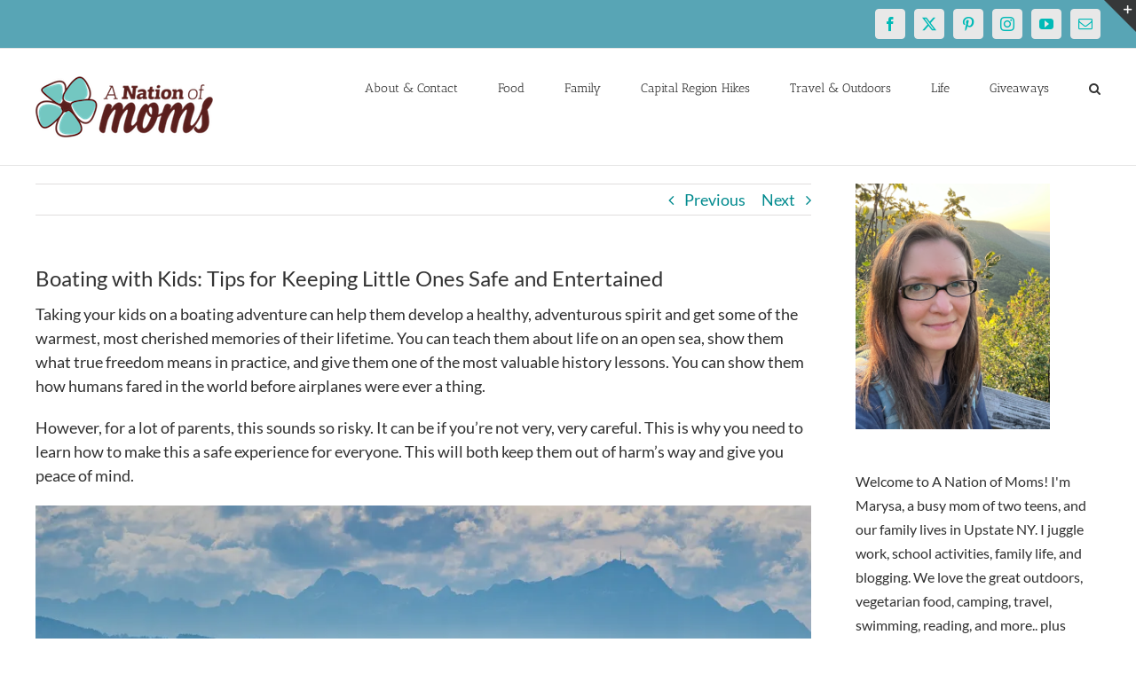

--- FILE ---
content_type: text/html; charset=UTF-8
request_url: https://anationofmoms.com/2024/04/boating-safety.html
body_size: 23747
content:
<!DOCTYPE html>
<html class="avada-html-layout-wide avada-html-header-position-top" lang="en-US">
<head>
	<meta http-equiv="X-UA-Compatible" content="IE=edge" />
	<meta http-equiv="Content-Type" content="text/html; charset=utf-8"/>
	<meta name="publication-media-verification"content="513cf640885f4a5bac85f323134c1976">
	<meta name="viewport" content="width=device-width, initial-scale=1" />
	<meta name='robots' content='index, follow, max-image-preview:large, max-snippet:-1, max-video-preview:-1' />

	<!-- This site is optimized with the Yoast SEO Premium plugin v26.8 (Yoast SEO v26.8) - https://yoast.com/product/yoast-seo-premium-wordpress/ -->
	<title>Boating with Kids: Tips for Keeping Little Ones Safe and Entertained - A Nation of Moms</title>
	<link rel="canonical" href="https://anationofmoms.com/2024/04/boating-safety.html" />
	<meta property="og:locale" content="en_US" />
	<meta property="og:type" content="article" />
	<meta property="og:title" content="A Nation of Moms Boating with Kids: Tips for Keeping Little Ones Safe and Entertained Safety" />
	<meta property="og:description" content="[...]" />
	<meta property="og:url" content="https://anationofmoms.com/2024/04/boating-safety.html" />
	<meta property="og:site_name" content="A Nation of Moms" />
	<meta property="article:publisher" content="https://facebook.com/anationofmoms" />
	<meta property="article:author" content="https://facebook.com/anationofmoms" />
	<meta property="article:published_time" content="2024-04-08T10:38:21+00:00" />
	<meta property="article:modified_time" content="2024-04-08T10:38:35+00:00" />
	<meta property="og:image" content="https://anationofmoms.com/wp-content/uploads/2021/11/IslaHolboxBoatSunset-scaled.jpg" />
	<meta property="og:image:width" content="2560" />
	<meta property="og:image:height" content="1920" />
	<meta property="og:image:type" content="image/jpeg" />
	<meta name="author" content="Marysa" />
	<meta name="twitter:card" content="summary_large_image" />
	<meta name="twitter:creator" content="@https://twitter.com/anationofmoms" />
	<meta name="twitter:site" content="@anationofmoms" />
	<meta name="twitter:label1" content="Written by" />
	<meta name="twitter:data1" content="Marysa" />
	<meta name="twitter:label2" content="Est. reading time" />
	<meta name="twitter:data2" content="5 minutes" />
	<script type="application/ld+json" class="yoast-schema-graph">{"@context":"https://schema.org","@graph":[{"@type":"Article","@id":"https://anationofmoms.com/2024/04/boating-safety.html#article","isPartOf":{"@id":"https://anationofmoms.com/2024/04/boating-safety.html"},"author":{"name":"Marysa","@id":"https://anationofmoms.com/#/schema/person/38da2f66aa40a3a219e5ae4b1fcc7811"},"headline":"Boating with Kids: Tips for Keeping Little Ones Safe and Entertained","datePublished":"2024-04-08T10:38:21+00:00","dateModified":"2024-04-08T10:38:35+00:00","mainEntityOfPage":{"@id":"https://anationofmoms.com/2024/04/boating-safety.html"},"wordCount":1081,"commentCount":0,"publisher":{"@id":"https://anationofmoms.com/#/schema/person/38da2f66aa40a3a219e5ae4b1fcc7811"},"image":{"@id":"https://anationofmoms.com/2024/04/boating-safety.html#primaryimage"},"thumbnailUrl":"https://i0.wp.com/anationofmoms.com/wp-content/uploads/2021/11/IslaHolboxBoatSunset-scaled.jpg?fit=2560%2C1920&ssl=1","articleSection":["Safety"],"inLanguage":"en-US","potentialAction":[{"@type":"CommentAction","name":"Comment","target":["https://anationofmoms.com/2024/04/boating-safety.html#respond"]}]},{"@type":"WebPage","@id":"https://anationofmoms.com/2024/04/boating-safety.html","url":"https://anationofmoms.com/2024/04/boating-safety.html","name":"Boating with Kids: Tips for Keeping Little Ones Safe and Entertained - A Nation of Moms","isPartOf":{"@id":"https://anationofmoms.com/#website"},"primaryImageOfPage":{"@id":"https://anationofmoms.com/2024/04/boating-safety.html#primaryimage"},"image":{"@id":"https://anationofmoms.com/2024/04/boating-safety.html#primaryimage"},"thumbnailUrl":"https://i0.wp.com/anationofmoms.com/wp-content/uploads/2021/11/IslaHolboxBoatSunset-scaled.jpg?fit=2560%2C1920&ssl=1","datePublished":"2024-04-08T10:38:21+00:00","dateModified":"2024-04-08T10:38:35+00:00","breadcrumb":{"@id":"https://anationofmoms.com/2024/04/boating-safety.html#breadcrumb"},"inLanguage":"en-US","potentialAction":[{"@type":"ReadAction","target":["https://anationofmoms.com/2024/04/boating-safety.html"]}]},{"@type":"ImageObject","inLanguage":"en-US","@id":"https://anationofmoms.com/2024/04/boating-safety.html#primaryimage","url":"https://i0.wp.com/anationofmoms.com/wp-content/uploads/2021/11/IslaHolboxBoatSunset-scaled.jpg?fit=2560%2C1920&ssl=1","contentUrl":"https://i0.wp.com/anationofmoms.com/wp-content/uploads/2021/11/IslaHolboxBoatSunset-scaled.jpg?fit=2560%2C1920&ssl=1","width":2560,"height":1920},{"@type":"BreadcrumbList","@id":"https://anationofmoms.com/2024/04/boating-safety.html#breadcrumb","itemListElement":[{"@type":"ListItem","position":1,"name":"Home","item":"https://anationofmoms.com/"},{"@type":"ListItem","position":2,"name":"Boating with Kids: Tips for Keeping Little Ones Safe and Entertained"}]},{"@type":"WebSite","@id":"https://anationofmoms.com/#website","url":"https://anationofmoms.com/","name":"A Nation of Moms","description":"","publisher":{"@id":"https://anationofmoms.com/#/schema/person/38da2f66aa40a3a219e5ae4b1fcc7811"},"potentialAction":[{"@type":"SearchAction","target":{"@type":"EntryPoint","urlTemplate":"https://anationofmoms.com/?s={search_term_string}"},"query-input":{"@type":"PropertyValueSpecification","valueRequired":true,"valueName":"search_term_string"}}],"inLanguage":"en-US"},{"@type":["Person","Organization"],"@id":"https://anationofmoms.com/#/schema/person/38da2f66aa40a3a219e5ae4b1fcc7811","name":"Marysa","image":{"@type":"ImageObject","inLanguage":"en-US","@id":"https://anationofmoms.com/#/schema/person/image/","url":"https://i0.wp.com/anationofmoms.com/wp-content/uploads/2019/01/Marysa2018.jpg?fit=532%2C532&ssl=1","contentUrl":"https://i0.wp.com/anationofmoms.com/wp-content/uploads/2019/01/Marysa2018.jpg?fit=532%2C532&ssl=1","width":532,"height":532,"caption":"Marysa"},"logo":{"@id":"https://anationofmoms.com/#/schema/person/image/"},"description":"Busy blogger and mom of two girls! We love traveling and the great outdoors, and are always looking for our next adventure!","sameAs":["https://www.anationofmoms.com","https://facebook.com/anationofmoms","https://instagram.com/anationofmoms","https://pinterest.com/anationofmoms","https://x.com/https://twitter.com/anationofmoms"],"url":"https://anationofmoms.com/author/anationofmoms_ru3ogf"}]}</script>
	<!-- / Yoast SEO Premium plugin. -->


<link rel='dns-prefetch' href='//secure.gravatar.com' />
<link rel='dns-prefetch' href='//stats.wp.com' />
<link rel='dns-prefetch' href='//v0.wordpress.com' />
<link rel='preconnect' href='//c0.wp.com' />
<link rel='preconnect' href='//i0.wp.com' />
<link rel="alternate" type="application/rss+xml" title="A Nation of Moms &raquo; Feed" href="https://anationofmoms.com/feed" />
<link rel="alternate" type="application/rss+xml" title="A Nation of Moms &raquo; Comments Feed" href="https://anationofmoms.com/comments/feed" />
		
		
		
				<link rel="alternate" type="application/rss+xml" title="A Nation of Moms &raquo; Boating with Kids: Tips for Keeping Little Ones Safe and Entertained Comments Feed" href="https://anationofmoms.com/2024/04/boating-safety.html/feed" />
<link rel="alternate" title="oEmbed (JSON)" type="application/json+oembed" href="https://anationofmoms.com/wp-json/oembed/1.0/embed?url=https%3A%2F%2Fanationofmoms.com%2F2024%2F04%2Fboating-safety.html" />
<link rel="alternate" title="oEmbed (XML)" type="text/xml+oembed" href="https://anationofmoms.com/wp-json/oembed/1.0/embed?url=https%3A%2F%2Fanationofmoms.com%2F2024%2F04%2Fboating-safety.html&#038;format=xml" />
<style id='wp-img-auto-sizes-contain-inline-css' type='text/css'>
img:is([sizes=auto i],[sizes^="auto," i]){contain-intrinsic-size:3000px 1500px}
/*# sourceURL=wp-img-auto-sizes-contain-inline-css */
</style>
<style id='wp-emoji-styles-inline-css' type='text/css'>

	img.wp-smiley, img.emoji {
		display: inline !important;
		border: none !important;
		box-shadow: none !important;
		height: 1em !important;
		width: 1em !important;
		margin: 0 0.07em !important;
		vertical-align: -0.1em !important;
		background: none !important;
		padding: 0 !important;
	}
/*# sourceURL=wp-emoji-styles-inline-css */
</style>
<link rel='stylesheet' id='fusion-dynamic-css-css' href='https://anationofmoms.com/wp-content/uploads/fusion-styles/4b9307373391de80f672f8cc1b42797b.min.css?ver=3.13.1' type='text/css' media='all' />
<link rel='stylesheet' id='wp-block-paragraph-css' href='https://anationofmoms.com/wp-content/plugins/gutenberg/build/styles/block-library/paragraph/style.min.css?ver=22.4.0' type='text/css' media='all' />
<link rel='stylesheet' id='wp-block-heading-css' href='https://anationofmoms.com/wp-content/plugins/gutenberg/build/styles/block-library/heading/style.min.css?ver=22.4.0' type='text/css' media='all' />
<script type="text/javascript" src="https://c0.wp.com/c/6.9/wp-includes/js/jquery/jquery.min.js" id="jquery-core-js"></script>
<script type="text/javascript" src="https://c0.wp.com/c/6.9/wp-includes/js/jquery/jquery-migrate.min.js" id="jquery-migrate-js"></script>
<link rel="https://api.w.org/" href="https://anationofmoms.com/wp-json/" /><link rel="alternate" title="JSON" type="application/json" href="https://anationofmoms.com/wp-json/wp/v2/posts/72485" /><link rel="EditURI" type="application/rsd+xml" title="RSD" href="https://anationofmoms.com/xmlrpc.php?rsd" />
<meta name="generator" content="WordPress 6.9" />
<link rel='shortlink' href='https://wp.me/p8zDzP-iR7' />

<meta property="gb:site:verify" content="23821.14902" />

<script type="text/javascript" src="https://app.getblogged.net/res/js/external/metrics.js" ></script>

<script>
getblogged.metrics("23821.14902","66.249.66.163", 1)
</script>
        	<style>img#wpstats{display:none}</style>
		<style type="text/css" id="css-fb-visibility">@media screen and (max-width: 640px){.fusion-no-small-visibility{display:none !important;}body .sm-text-align-center{text-align:center !important;}body .sm-text-align-left{text-align:left !important;}body .sm-text-align-right{text-align:right !important;}body .sm-flex-align-center{justify-content:center !important;}body .sm-flex-align-flex-start{justify-content:flex-start !important;}body .sm-flex-align-flex-end{justify-content:flex-end !important;}body .sm-mx-auto{margin-left:auto !important;margin-right:auto !important;}body .sm-ml-auto{margin-left:auto !important;}body .sm-mr-auto{margin-right:auto !important;}body .fusion-absolute-position-small{position:absolute;top:auto;width:100%;}.awb-sticky.awb-sticky-small{ position: sticky; top: var(--awb-sticky-offset,0); }}@media screen and (min-width: 641px) and (max-width: 1024px){.fusion-no-medium-visibility{display:none !important;}body .md-text-align-center{text-align:center !important;}body .md-text-align-left{text-align:left !important;}body .md-text-align-right{text-align:right !important;}body .md-flex-align-center{justify-content:center !important;}body .md-flex-align-flex-start{justify-content:flex-start !important;}body .md-flex-align-flex-end{justify-content:flex-end !important;}body .md-mx-auto{margin-left:auto !important;margin-right:auto !important;}body .md-ml-auto{margin-left:auto !important;}body .md-mr-auto{margin-right:auto !important;}body .fusion-absolute-position-medium{position:absolute;top:auto;width:100%;}.awb-sticky.awb-sticky-medium{ position: sticky; top: var(--awb-sticky-offset,0); }}@media screen and (min-width: 1025px){.fusion-no-large-visibility{display:none !important;}body .lg-text-align-center{text-align:center !important;}body .lg-text-align-left{text-align:left !important;}body .lg-text-align-right{text-align:right !important;}body .lg-flex-align-center{justify-content:center !important;}body .lg-flex-align-flex-start{justify-content:flex-start !important;}body .lg-flex-align-flex-end{justify-content:flex-end !important;}body .lg-mx-auto{margin-left:auto !important;margin-right:auto !important;}body .lg-ml-auto{margin-left:auto !important;}body .lg-mr-auto{margin-right:auto !important;}body .fusion-absolute-position-large{position:absolute;top:auto;width:100%;}.awb-sticky.awb-sticky-large{ position: sticky; top: var(--awb-sticky-offset,0); }}</style><style type="text/css" id="custom-background-css">
body.custom-background { background-color: #c653e2; }
</style>
	<link rel="icon" href="https://i0.wp.com/anationofmoms.com/wp-content/uploads/2016/12/cropped-anom-logo-square-512x512.png?fit=32%2C32&#038;ssl=1" sizes="32x32" />
<link rel="icon" href="https://i0.wp.com/anationofmoms.com/wp-content/uploads/2016/12/cropped-anom-logo-square-512x512.png?fit=192%2C192&#038;ssl=1" sizes="192x192" />
<link rel="apple-touch-icon" href="https://i0.wp.com/anationofmoms.com/wp-content/uploads/2016/12/cropped-anom-logo-square-512x512.png?fit=180%2C180&#038;ssl=1" />
<meta name="msapplication-TileImage" content="https://i0.wp.com/anationofmoms.com/wp-content/uploads/2016/12/cropped-anom-logo-square-512x512.png?fit=270%2C270&#038;ssl=1" />
		<script type="text/javascript">
			var doc = document.documentElement;
			doc.setAttribute( 'data-useragent', navigator.userAgent );
		</script>
		<!-- Global site tag (gtag.js) - Google Analytics -->
<script async src="https://www.googletagmanager.com/gtag/js?id=G-ZE3EYSY46X"></script>
<script>
  window.dataLayer = window.dataLayer || [];
  function gtag(){dataLayer.push(arguments);}
  gtag('js', new Date());

  gtag('config', 'G-ZE3EYSY46X');
</script>
<!-- Global site tag (gtag.js) - Google Analytics -->
<script async src="https://www.googletagmanager.com/gtag/js?id=UA-42273825-1"></script>
<script>
  window.dataLayer = window.dataLayer || [];
  function gtag(){dataLayer.push(arguments);}
  gtag('js', new Date());

  gtag('config', 'UA-42273825-1');
</script>
	
<style id='wp-block-image-inline-css' type='text/css'>
.wp-block-image>a,.wp-block-image>figure>a{display:inline-block}.wp-block-image img{box-sizing:border-box;height:auto;max-width:100%;vertical-align:bottom}@media not (prefers-reduced-motion){.wp-block-image img.hide{visibility:hidden}.wp-block-image img.show{animation:show-content-image .4s}}.wp-block-image[style*=border-radius] img,.wp-block-image[style*=border-radius]>a{border-radius:inherit}.wp-block-image.has-custom-border img{box-sizing:border-box}.wp-block-image.aligncenter{text-align:center}.wp-block-image.alignfull>a,.wp-block-image.alignwide>a{width:100%}.wp-block-image.alignfull img,.wp-block-image.alignwide img{height:auto;width:100%}.wp-block-image .aligncenter,.wp-block-image .alignleft,.wp-block-image .alignright,.wp-block-image.aligncenter,.wp-block-image.alignleft,.wp-block-image.alignright{display:table}.wp-block-image .aligncenter>figcaption,.wp-block-image .alignleft>figcaption,.wp-block-image .alignright>figcaption,.wp-block-image.aligncenter>figcaption,.wp-block-image.alignleft>figcaption,.wp-block-image.alignright>figcaption{caption-side:bottom;display:table-caption}.wp-block-image .alignleft{float:left;margin:.5em 1em .5em 0}.wp-block-image .alignright{float:right;margin:.5em 0 .5em 1em}.wp-block-image .aligncenter{margin-left:auto;margin-right:auto}.wp-block-image :where(figcaption){margin-bottom:1em;margin-top:.5em}.wp-block-image.is-style-circle-mask img{border-radius:9999px}@supports ((-webkit-mask-image:none) or (mask-image:none)) or (-webkit-mask-image:none){.wp-block-image.is-style-circle-mask img{border-radius:0;-webkit-mask-image:url('data:image/svg+xml;utf8,<svg viewBox="0 0 100 100" xmlns="http://www.w3.org/2000/svg"><circle cx="50" cy="50" r="50"/></svg>');mask-image:url('data:image/svg+xml;utf8,<svg viewBox="0 0 100 100" xmlns="http://www.w3.org/2000/svg"><circle cx="50" cy="50" r="50"/></svg>');mask-mode:alpha;-webkit-mask-position:center;mask-position:center;-webkit-mask-repeat:no-repeat;mask-repeat:no-repeat;-webkit-mask-size:contain;mask-size:contain}}:root :where(.wp-block-image.is-style-rounded img,.wp-block-image .is-style-rounded img){border-radius:9999px}.wp-block-image figure{margin:0}.wp-lightbox-container{display:flex;flex-direction:column;position:relative}.wp-lightbox-container img{cursor:zoom-in}.wp-lightbox-container img:hover+button{opacity:1}.wp-lightbox-container button{align-items:center;backdrop-filter:blur(16px) saturate(180%);background-color:#5a5a5a40;border:none;border-radius:4px;cursor:zoom-in;display:flex;height:20px;justify-content:center;opacity:0;padding:0;position:absolute;right:16px;text-align:center;top:16px;width:20px;z-index:100}@media not (prefers-reduced-motion){.wp-lightbox-container button{transition:opacity .2s ease}}.wp-lightbox-container button:focus-visible{outline:3px auto #5a5a5a40;outline:3px auto -webkit-focus-ring-color;outline-offset:3px}.wp-lightbox-container button:hover{cursor:pointer;opacity:1}.wp-lightbox-container button:focus{opacity:1}.wp-lightbox-container button:focus,.wp-lightbox-container button:hover,.wp-lightbox-container button:not(:hover):not(:active):not(.has-background){background-color:#5a5a5a40;border:none}.wp-lightbox-overlay{box-sizing:border-box;cursor:zoom-out;height:100vh;left:0;overflow:hidden;position:fixed;top:0;visibility:hidden;width:100%;z-index:100000}.wp-lightbox-overlay .close-button{align-items:center;cursor:pointer;display:flex;justify-content:center;min-height:40px;min-width:40px;padding:0;position:absolute;right:calc(env(safe-area-inset-right) + 16px);top:calc(env(safe-area-inset-top) + 16px);z-index:5000000}.wp-lightbox-overlay .close-button:focus,.wp-lightbox-overlay .close-button:hover,.wp-lightbox-overlay .close-button:not(:hover):not(:active):not(.has-background){background:none;border:none}.wp-lightbox-overlay .lightbox-image-container{height:var(--wp--lightbox-container-height);left:50%;overflow:hidden;position:absolute;top:50%;transform:translate(-50%,-50%);transform-origin:top left;width:var(--wp--lightbox-container-width);z-index:9999999999}.wp-lightbox-overlay .wp-block-image{align-items:center;box-sizing:border-box;display:flex;height:100%;justify-content:center;margin:0;position:relative;transform-origin:0 0;width:100%;z-index:3000000}.wp-lightbox-overlay .wp-block-image img{height:var(--wp--lightbox-image-height);min-height:var(--wp--lightbox-image-height);min-width:var(--wp--lightbox-image-width);width:var(--wp--lightbox-image-width)}.wp-lightbox-overlay .wp-block-image figcaption{display:none}.wp-lightbox-overlay button{background:none;border:none}.wp-lightbox-overlay .scrim{background-color:#fff;height:100%;opacity:.9;position:absolute;width:100%;z-index:2000000}.wp-lightbox-overlay.active{visibility:visible}@media not (prefers-reduced-motion){.wp-lightbox-overlay.active{animation:turn-on-visibility .25s both}.wp-lightbox-overlay.active img{animation:turn-on-visibility .35s both}.wp-lightbox-overlay.show-closing-animation:not(.active){animation:turn-off-visibility .35s both}.wp-lightbox-overlay.show-closing-animation:not(.active) img{animation:turn-off-visibility .25s both}.wp-lightbox-overlay.zoom.active{animation:none;opacity:1;visibility:visible}.wp-lightbox-overlay.zoom.active .lightbox-image-container{animation:lightbox-zoom-in .4s}.wp-lightbox-overlay.zoom.active .lightbox-image-container img{animation:none}.wp-lightbox-overlay.zoom.active .scrim{animation:turn-on-visibility .4s forwards}.wp-lightbox-overlay.zoom.show-closing-animation:not(.active){animation:none}.wp-lightbox-overlay.zoom.show-closing-animation:not(.active) .lightbox-image-container{animation:lightbox-zoom-out .4s}.wp-lightbox-overlay.zoom.show-closing-animation:not(.active) .lightbox-image-container img{animation:none}.wp-lightbox-overlay.zoom.show-closing-animation:not(.active) .scrim{animation:turn-off-visibility .4s forwards}}@keyframes show-content-image{0%{visibility:hidden}99%{visibility:hidden}to{visibility:visible}}@keyframes turn-on-visibility{0%{opacity:0}to{opacity:1}}@keyframes turn-off-visibility{0%{opacity:1;visibility:visible}99%{opacity:0;visibility:visible}to{opacity:0;visibility:hidden}}@keyframes lightbox-zoom-in{0%{transform:translate(calc((-100vw + var(--wp--lightbox-scrollbar-width))/2 + var(--wp--lightbox-initial-left-position)),calc(-50vh + var(--wp--lightbox-initial-top-position))) scale(var(--wp--lightbox-scale))}to{transform:translate(-50%,-50%) scale(1)}}@keyframes lightbox-zoom-out{0%{transform:translate(-50%,-50%) scale(1);visibility:visible}99%{visibility:visible}to{transform:translate(calc((-100vw + var(--wp--lightbox-scrollbar-width))/2 + var(--wp--lightbox-initial-left-position)),calc(-50vh + var(--wp--lightbox-initial-top-position))) scale(var(--wp--lightbox-scale));visibility:hidden}}
/*# sourceURL=https://anationofmoms.com/wp-content/plugins/gutenberg/build/styles/block-library/image/style.min.css */
</style>
<style id='wp-block-image-theme-inline-css' type='text/css'>
:root :where(.wp-block-image figcaption){color:#555;font-size:13px;text-align:center}.is-dark-theme :root :where(.wp-block-image figcaption){color:#ffffffa6}.wp-block-image{margin:0 0 1em}
/*# sourceURL=https://anationofmoms.com/wp-content/plugins/gutenberg/build/styles/block-library/image/theme.min.css */
</style>
<style id='wp-block-list-inline-css' type='text/css'>
ol,ul{box-sizing:border-box}:root :where(.wp-block-list.has-background){padding:1.25em 2.375em}
/*# sourceURL=https://anationofmoms.com/wp-content/plugins/gutenberg/build/styles/block-library/list/style.min.css */
</style>
<style id='global-styles-inline-css' type='text/css'>
:root{--wp--preset--aspect-ratio--square: 1;--wp--preset--aspect-ratio--4-3: 4/3;--wp--preset--aspect-ratio--3-4: 3/4;--wp--preset--aspect-ratio--3-2: 3/2;--wp--preset--aspect-ratio--2-3: 2/3;--wp--preset--aspect-ratio--16-9: 16/9;--wp--preset--aspect-ratio--9-16: 9/16;--wp--preset--color--black: #000000;--wp--preset--color--cyan-bluish-gray: #abb8c3;--wp--preset--color--white: #ffffff;--wp--preset--color--pale-pink: #f78da7;--wp--preset--color--vivid-red: #cf2e2e;--wp--preset--color--luminous-vivid-orange: #ff6900;--wp--preset--color--luminous-vivid-amber: #fcb900;--wp--preset--color--light-green-cyan: #7bdcb5;--wp--preset--color--vivid-green-cyan: #00d084;--wp--preset--color--pale-cyan-blue: #8ed1fc;--wp--preset--color--vivid-cyan-blue: #0693e3;--wp--preset--color--vivid-purple: #9b51e0;--wp--preset--color--awb-color-1: #ffffff;--wp--preset--color--awb-color-2: #f6f6f6;--wp--preset--color--awb-color-3: #ebeaea;--wp--preset--color--awb-color-4: #e0dede;--wp--preset--color--awb-color-5: #a0ce4e;--wp--preset--color--awb-color-6: #a17cff;--wp--preset--color--awb-color-7: #747474;--wp--preset--color--awb-color-8: #333333;--wp--preset--color--awb-color-custom-10: rgba(235,234,234,0.8);--wp--preset--color--awb-color-custom-11: #e8e8e8;--wp--preset--color--awb-color-custom-12: #f9f9f9;--wp--preset--color--awb-color-custom-13: #f8f8f8;--wp--preset--color--awb-color-custom-14: #303030;--wp--preset--color--awb-color-custom-15: #dddddd;--wp--preset--color--awb-color-custom-16: #bfbfbf;--wp--preset--color--awb-color-custom-17: #e5e5e5;--wp--preset--color--awb-color-custom-18: #363839;--wp--preset--gradient--vivid-cyan-blue-to-vivid-purple: linear-gradient(135deg,rgb(6,147,227) 0%,rgb(155,81,224) 100%);--wp--preset--gradient--light-green-cyan-to-vivid-green-cyan: linear-gradient(135deg,rgb(122,220,180) 0%,rgb(0,208,130) 100%);--wp--preset--gradient--luminous-vivid-amber-to-luminous-vivid-orange: linear-gradient(135deg,rgb(252,185,0) 0%,rgb(255,105,0) 100%);--wp--preset--gradient--luminous-vivid-orange-to-vivid-red: linear-gradient(135deg,rgb(255,105,0) 0%,rgb(207,46,46) 100%);--wp--preset--gradient--very-light-gray-to-cyan-bluish-gray: linear-gradient(135deg,rgb(238,238,238) 0%,rgb(169,184,195) 100%);--wp--preset--gradient--cool-to-warm-spectrum: linear-gradient(135deg,rgb(74,234,220) 0%,rgb(151,120,209) 20%,rgb(207,42,186) 40%,rgb(238,44,130) 60%,rgb(251,105,98) 80%,rgb(254,248,76) 100%);--wp--preset--gradient--blush-light-purple: linear-gradient(135deg,rgb(255,206,236) 0%,rgb(152,150,240) 100%);--wp--preset--gradient--blush-bordeaux: linear-gradient(135deg,rgb(254,205,165) 0%,rgb(254,45,45) 50%,rgb(107,0,62) 100%);--wp--preset--gradient--luminous-dusk: linear-gradient(135deg,rgb(255,203,112) 0%,rgb(199,81,192) 50%,rgb(65,88,208) 100%);--wp--preset--gradient--pale-ocean: linear-gradient(135deg,rgb(255,245,203) 0%,rgb(182,227,212) 50%,rgb(51,167,181) 100%);--wp--preset--gradient--electric-grass: linear-gradient(135deg,rgb(202,248,128) 0%,rgb(113,206,126) 100%);--wp--preset--gradient--midnight: linear-gradient(135deg,rgb(2,3,129) 0%,rgb(40,116,252) 100%);--wp--preset--font-size--small: 13.5px;--wp--preset--font-size--medium: 20px;--wp--preset--font-size--large: 27px;--wp--preset--font-size--x-large: 42px;--wp--preset--font-size--normal: 18px;--wp--preset--font-size--xlarge: 36px;--wp--preset--font-size--huge: 54px;--wp--preset--spacing--20: 0.44rem;--wp--preset--spacing--30: 0.67rem;--wp--preset--spacing--40: 1rem;--wp--preset--spacing--50: 1.5rem;--wp--preset--spacing--60: 2.25rem;--wp--preset--spacing--70: 3.38rem;--wp--preset--spacing--80: 5.06rem;--wp--preset--shadow--natural: 6px 6px 9px rgba(0, 0, 0, 0.2);--wp--preset--shadow--deep: 12px 12px 50px rgba(0, 0, 0, 0.4);--wp--preset--shadow--sharp: 6px 6px 0px rgba(0, 0, 0, 0.2);--wp--preset--shadow--outlined: 6px 6px 0px -3px rgb(255, 255, 255), 6px 6px rgb(0, 0, 0);--wp--preset--shadow--crisp: 6px 6px 0px rgb(0, 0, 0);}:where(body) { margin: 0; }:where(.is-layout-flex){gap: 0.5em;}:where(.is-layout-grid){gap: 0.5em;}body .is-layout-flex{display: flex;}.is-layout-flex{flex-wrap: wrap;align-items: center;}.is-layout-flex > :is(*, div){margin: 0;}body .is-layout-grid{display: grid;}.is-layout-grid > :is(*, div){margin: 0;}body{padding-top: 0px;padding-right: 0px;padding-bottom: 0px;padding-left: 0px;}a:where(:not(.wp-element-button)){text-decoration: underline;}:root :where(.wp-element-button, .wp-block-button__link){background-color: #32373c;border-width: 0;color: #fff;font-family: inherit;font-size: inherit;font-style: inherit;font-weight: inherit;letter-spacing: inherit;line-height: inherit;padding-top: calc(0.667em + 2px);padding-right: calc(1.333em + 2px);padding-bottom: calc(0.667em + 2px);padding-left: calc(1.333em + 2px);text-decoration: none;text-transform: inherit;}.has-black-color{color: var(--wp--preset--color--black) !important;}.has-cyan-bluish-gray-color{color: var(--wp--preset--color--cyan-bluish-gray) !important;}.has-white-color{color: var(--wp--preset--color--white) !important;}.has-pale-pink-color{color: var(--wp--preset--color--pale-pink) !important;}.has-vivid-red-color{color: var(--wp--preset--color--vivid-red) !important;}.has-luminous-vivid-orange-color{color: var(--wp--preset--color--luminous-vivid-orange) !important;}.has-luminous-vivid-amber-color{color: var(--wp--preset--color--luminous-vivid-amber) !important;}.has-light-green-cyan-color{color: var(--wp--preset--color--light-green-cyan) !important;}.has-vivid-green-cyan-color{color: var(--wp--preset--color--vivid-green-cyan) !important;}.has-pale-cyan-blue-color{color: var(--wp--preset--color--pale-cyan-blue) !important;}.has-vivid-cyan-blue-color{color: var(--wp--preset--color--vivid-cyan-blue) !important;}.has-vivid-purple-color{color: var(--wp--preset--color--vivid-purple) !important;}.has-awb-color-1-color{color: var(--wp--preset--color--awb-color-1) !important;}.has-awb-color-2-color{color: var(--wp--preset--color--awb-color-2) !important;}.has-awb-color-3-color{color: var(--wp--preset--color--awb-color-3) !important;}.has-awb-color-4-color{color: var(--wp--preset--color--awb-color-4) !important;}.has-awb-color-5-color{color: var(--wp--preset--color--awb-color-5) !important;}.has-awb-color-6-color{color: var(--wp--preset--color--awb-color-6) !important;}.has-awb-color-7-color{color: var(--wp--preset--color--awb-color-7) !important;}.has-awb-color-8-color{color: var(--wp--preset--color--awb-color-8) !important;}.has-awb-color-custom-10-color{color: var(--wp--preset--color--awb-color-custom-10) !important;}.has-awb-color-custom-11-color{color: var(--wp--preset--color--awb-color-custom-11) !important;}.has-awb-color-custom-12-color{color: var(--wp--preset--color--awb-color-custom-12) !important;}.has-awb-color-custom-13-color{color: var(--wp--preset--color--awb-color-custom-13) !important;}.has-awb-color-custom-14-color{color: var(--wp--preset--color--awb-color-custom-14) !important;}.has-awb-color-custom-15-color{color: var(--wp--preset--color--awb-color-custom-15) !important;}.has-awb-color-custom-16-color{color: var(--wp--preset--color--awb-color-custom-16) !important;}.has-awb-color-custom-17-color{color: var(--wp--preset--color--awb-color-custom-17) !important;}.has-awb-color-custom-18-color{color: var(--wp--preset--color--awb-color-custom-18) !important;}.has-black-background-color{background-color: var(--wp--preset--color--black) !important;}.has-cyan-bluish-gray-background-color{background-color: var(--wp--preset--color--cyan-bluish-gray) !important;}.has-white-background-color{background-color: var(--wp--preset--color--white) !important;}.has-pale-pink-background-color{background-color: var(--wp--preset--color--pale-pink) !important;}.has-vivid-red-background-color{background-color: var(--wp--preset--color--vivid-red) !important;}.has-luminous-vivid-orange-background-color{background-color: var(--wp--preset--color--luminous-vivid-orange) !important;}.has-luminous-vivid-amber-background-color{background-color: var(--wp--preset--color--luminous-vivid-amber) !important;}.has-light-green-cyan-background-color{background-color: var(--wp--preset--color--light-green-cyan) !important;}.has-vivid-green-cyan-background-color{background-color: var(--wp--preset--color--vivid-green-cyan) !important;}.has-pale-cyan-blue-background-color{background-color: var(--wp--preset--color--pale-cyan-blue) !important;}.has-vivid-cyan-blue-background-color{background-color: var(--wp--preset--color--vivid-cyan-blue) !important;}.has-vivid-purple-background-color{background-color: var(--wp--preset--color--vivid-purple) !important;}.has-awb-color-1-background-color{background-color: var(--wp--preset--color--awb-color-1) !important;}.has-awb-color-2-background-color{background-color: var(--wp--preset--color--awb-color-2) !important;}.has-awb-color-3-background-color{background-color: var(--wp--preset--color--awb-color-3) !important;}.has-awb-color-4-background-color{background-color: var(--wp--preset--color--awb-color-4) !important;}.has-awb-color-5-background-color{background-color: var(--wp--preset--color--awb-color-5) !important;}.has-awb-color-6-background-color{background-color: var(--wp--preset--color--awb-color-6) !important;}.has-awb-color-7-background-color{background-color: var(--wp--preset--color--awb-color-7) !important;}.has-awb-color-8-background-color{background-color: var(--wp--preset--color--awb-color-8) !important;}.has-awb-color-custom-10-background-color{background-color: var(--wp--preset--color--awb-color-custom-10) !important;}.has-awb-color-custom-11-background-color{background-color: var(--wp--preset--color--awb-color-custom-11) !important;}.has-awb-color-custom-12-background-color{background-color: var(--wp--preset--color--awb-color-custom-12) !important;}.has-awb-color-custom-13-background-color{background-color: var(--wp--preset--color--awb-color-custom-13) !important;}.has-awb-color-custom-14-background-color{background-color: var(--wp--preset--color--awb-color-custom-14) !important;}.has-awb-color-custom-15-background-color{background-color: var(--wp--preset--color--awb-color-custom-15) !important;}.has-awb-color-custom-16-background-color{background-color: var(--wp--preset--color--awb-color-custom-16) !important;}.has-awb-color-custom-17-background-color{background-color: var(--wp--preset--color--awb-color-custom-17) !important;}.has-awb-color-custom-18-background-color{background-color: var(--wp--preset--color--awb-color-custom-18) !important;}.has-black-border-color{border-color: var(--wp--preset--color--black) !important;}.has-cyan-bluish-gray-border-color{border-color: var(--wp--preset--color--cyan-bluish-gray) !important;}.has-white-border-color{border-color: var(--wp--preset--color--white) !important;}.has-pale-pink-border-color{border-color: var(--wp--preset--color--pale-pink) !important;}.has-vivid-red-border-color{border-color: var(--wp--preset--color--vivid-red) !important;}.has-luminous-vivid-orange-border-color{border-color: var(--wp--preset--color--luminous-vivid-orange) !important;}.has-luminous-vivid-amber-border-color{border-color: var(--wp--preset--color--luminous-vivid-amber) !important;}.has-light-green-cyan-border-color{border-color: var(--wp--preset--color--light-green-cyan) !important;}.has-vivid-green-cyan-border-color{border-color: var(--wp--preset--color--vivid-green-cyan) !important;}.has-pale-cyan-blue-border-color{border-color: var(--wp--preset--color--pale-cyan-blue) !important;}.has-vivid-cyan-blue-border-color{border-color: var(--wp--preset--color--vivid-cyan-blue) !important;}.has-vivid-purple-border-color{border-color: var(--wp--preset--color--vivid-purple) !important;}.has-awb-color-1-border-color{border-color: var(--wp--preset--color--awb-color-1) !important;}.has-awb-color-2-border-color{border-color: var(--wp--preset--color--awb-color-2) !important;}.has-awb-color-3-border-color{border-color: var(--wp--preset--color--awb-color-3) !important;}.has-awb-color-4-border-color{border-color: var(--wp--preset--color--awb-color-4) !important;}.has-awb-color-5-border-color{border-color: var(--wp--preset--color--awb-color-5) !important;}.has-awb-color-6-border-color{border-color: var(--wp--preset--color--awb-color-6) !important;}.has-awb-color-7-border-color{border-color: var(--wp--preset--color--awb-color-7) !important;}.has-awb-color-8-border-color{border-color: var(--wp--preset--color--awb-color-8) !important;}.has-awb-color-custom-10-border-color{border-color: var(--wp--preset--color--awb-color-custom-10) !important;}.has-awb-color-custom-11-border-color{border-color: var(--wp--preset--color--awb-color-custom-11) !important;}.has-awb-color-custom-12-border-color{border-color: var(--wp--preset--color--awb-color-custom-12) !important;}.has-awb-color-custom-13-border-color{border-color: var(--wp--preset--color--awb-color-custom-13) !important;}.has-awb-color-custom-14-border-color{border-color: var(--wp--preset--color--awb-color-custom-14) !important;}.has-awb-color-custom-15-border-color{border-color: var(--wp--preset--color--awb-color-custom-15) !important;}.has-awb-color-custom-16-border-color{border-color: var(--wp--preset--color--awb-color-custom-16) !important;}.has-awb-color-custom-17-border-color{border-color: var(--wp--preset--color--awb-color-custom-17) !important;}.has-awb-color-custom-18-border-color{border-color: var(--wp--preset--color--awb-color-custom-18) !important;}.has-vivid-cyan-blue-to-vivid-purple-gradient-background{background: var(--wp--preset--gradient--vivid-cyan-blue-to-vivid-purple) !important;}.has-light-green-cyan-to-vivid-green-cyan-gradient-background{background: var(--wp--preset--gradient--light-green-cyan-to-vivid-green-cyan) !important;}.has-luminous-vivid-amber-to-luminous-vivid-orange-gradient-background{background: var(--wp--preset--gradient--luminous-vivid-amber-to-luminous-vivid-orange) !important;}.has-luminous-vivid-orange-to-vivid-red-gradient-background{background: var(--wp--preset--gradient--luminous-vivid-orange-to-vivid-red) !important;}.has-very-light-gray-to-cyan-bluish-gray-gradient-background{background: var(--wp--preset--gradient--very-light-gray-to-cyan-bluish-gray) !important;}.has-cool-to-warm-spectrum-gradient-background{background: var(--wp--preset--gradient--cool-to-warm-spectrum) !important;}.has-blush-light-purple-gradient-background{background: var(--wp--preset--gradient--blush-light-purple) !important;}.has-blush-bordeaux-gradient-background{background: var(--wp--preset--gradient--blush-bordeaux) !important;}.has-luminous-dusk-gradient-background{background: var(--wp--preset--gradient--luminous-dusk) !important;}.has-pale-ocean-gradient-background{background: var(--wp--preset--gradient--pale-ocean) !important;}.has-electric-grass-gradient-background{background: var(--wp--preset--gradient--electric-grass) !important;}.has-midnight-gradient-background{background: var(--wp--preset--gradient--midnight) !important;}.has-small-font-size{font-size: var(--wp--preset--font-size--small) !important;}.has-medium-font-size{font-size: var(--wp--preset--font-size--medium) !important;}.has-large-font-size{font-size: var(--wp--preset--font-size--large) !important;}.has-x-large-font-size{font-size: var(--wp--preset--font-size--x-large) !important;}.has-normal-font-size{font-size: var(--wp--preset--font-size--normal) !important;}.has-xlarge-font-size{font-size: var(--wp--preset--font-size--xlarge) !important;}.has-huge-font-size{font-size: var(--wp--preset--font-size--huge) !important;}
/*# sourceURL=global-styles-inline-css */
</style>
<link rel='stylesheet' id='jetpack-top-posts-widget-css' href='https://c0.wp.com/p/jetpack/15.4/modules/widgets/top-posts/style.css' type='text/css' media='all' />
<style id='wp-block-library-inline-css' type='text/css'>
:root{--wp-block-synced-color:#7a00df;--wp-block-synced-color--rgb:122,0,223;--wp-bound-block-color:var(--wp-block-synced-color);--wp-editor-canvas-background:#ddd;--wp-admin-theme-color:#007cba;--wp-admin-theme-color--rgb:0,124,186;--wp-admin-theme-color-darker-10:#006ba1;--wp-admin-theme-color-darker-10--rgb:0,107,160.5;--wp-admin-theme-color-darker-20:#005a87;--wp-admin-theme-color-darker-20--rgb:0,90,135;--wp-admin-border-width-focus:2px}@media (min-resolution:192dpi){:root{--wp-admin-border-width-focus:1.5px}}.wp-element-button{cursor:pointer}:root .has-very-light-gray-background-color{background-color:#eee}:root .has-very-dark-gray-background-color{background-color:#313131}:root .has-very-light-gray-color{color:#eee}:root .has-very-dark-gray-color{color:#313131}:root .has-vivid-green-cyan-to-vivid-cyan-blue-gradient-background{background:linear-gradient(135deg,#00d084,#0693e3)}:root .has-purple-crush-gradient-background{background:linear-gradient(135deg,#34e2e4,#4721fb 50%,#ab1dfe)}:root .has-hazy-dawn-gradient-background{background:linear-gradient(135deg,#faaca8,#dad0ec)}:root .has-subdued-olive-gradient-background{background:linear-gradient(135deg,#fafae1,#67a671)}:root .has-atomic-cream-gradient-background{background:linear-gradient(135deg,#fdd79a,#004a59)}:root .has-nightshade-gradient-background{background:linear-gradient(135deg,#330968,#31cdcf)}:root .has-midnight-gradient-background{background:linear-gradient(135deg,#020381,#2874fc)}:root{--wp--preset--font-size--normal:16px;--wp--preset--font-size--huge:42px}.has-regular-font-size{font-size:1em}.has-larger-font-size{font-size:2.625em}.has-normal-font-size{font-size:var(--wp--preset--font-size--normal)}.has-huge-font-size{font-size:var(--wp--preset--font-size--huge)}:root .has-text-align-center{text-align:center}:root .has-text-align-left{text-align:left}:root .has-text-align-right{text-align:right}.has-fit-text{white-space:nowrap!important}#end-resizable-editor-section{display:none}.aligncenter{clear:both}.items-justified-left{justify-content:flex-start}.items-justified-center{justify-content:center}.items-justified-right{justify-content:flex-end}.items-justified-space-between{justify-content:space-between}.screen-reader-text{word-wrap:normal!important;border:0;clip-path:inset(50%);height:1px;margin:-1px;overflow:hidden;padding:0;position:absolute;width:1px}.screen-reader-text:focus{background-color:#ddd;clip-path:none;color:#444;display:block;font-size:1em;height:auto;left:5px;line-height:normal;padding:15px 23px 14px;text-decoration:none;top:5px;width:auto;z-index:100000}html :where(.has-border-color){border-style:solid}html :where([style*=border-top-color]){border-top-style:solid}html :where([style*=border-right-color]){border-right-style:solid}html :where([style*=border-bottom-color]){border-bottom-style:solid}html :where([style*=border-left-color]){border-left-style:solid}html :where([style*=border-width]){border-style:solid}html :where([style*=border-top-width]){border-top-style:solid}html :where([style*=border-right-width]){border-right-style:solid}html :where([style*=border-bottom-width]){border-bottom-style:solid}html :where([style*=border-left-width]){border-left-style:solid}html :where(img[class*=wp-image-]){height:auto;max-width:100%}:where(figure){margin:0 0 1em}html :where(.is-position-sticky){--wp-admin--admin-bar--position-offset:var(--wp-admin--admin-bar--height,0px)}@media screen and (max-width:600px){html :where(.is-position-sticky){--wp-admin--admin-bar--position-offset:0px}}
/*wp_block_styles_on_demand_placeholder:6970ca4bb813e*/
/*# sourceURL=wp-block-library-inline-css */
</style>
<link rel='stylesheet' id='wp-block-library-theme-css' href='https://anationofmoms.com/wp-content/plugins/gutenberg/build/styles/block-library/theme.min.css?ver=22.4.0' type='text/css' media='all' />
<style id='classic-theme-styles-inline-css' type='text/css'>
.wp-block-button__link{background-color:#32373c;border-radius:9999px;box-shadow:none;color:#fff;font-size:1.125em;padding:calc(.667em + 2px) calc(1.333em + 2px);text-decoration:none}.wp-block-file__button{background:#32373c;color:#fff}.wp-block-accordion-heading{margin:0}.wp-block-accordion-heading__toggle{background-color:inherit!important;color:inherit!important}.wp-block-accordion-heading__toggle:not(:focus-visible){outline:none}.wp-block-accordion-heading__toggle:focus,.wp-block-accordion-heading__toggle:hover{background-color:inherit!important;border:none;box-shadow:none;color:inherit;padding:var(--wp--preset--spacing--20,1em) 0;text-decoration:none}.wp-block-accordion-heading__toggle:focus-visible{outline:auto;outline-offset:0}
/*# sourceURL=https://anationofmoms.com/wp-content/plugins/gutenberg/build/styles/block-library/classic.min.css */
</style>
</head>

<body class="wp-singular post-template-default single single-post postid-72485 single-format-standard custom-background wp-theme-Avada has-sidebar fusion-image-hovers fusion-pagination-sizing fusion-button_type-flat fusion-button_span-no fusion-button_gradient-linear avada-image-rollover-circle-yes avada-image-rollover-no dont-animate fusion-body ltr fusion-sticky-header no-tablet-sticky-header no-mobile-sticky-header no-mobile-slidingbar no-mobile-totop avada-has-rev-slider-styles fusion-disable-outline fusion-sub-menu-fade mobile-logo-pos-left layout-wide-mode avada-has-boxed-modal-shadow-none layout-scroll-offset-full avada-has-zero-margin-offset-top fusion-top-header menu-text-align-center mobile-menu-design-modern fusion-show-pagination-text fusion-header-layout-v3 avada-responsive avada-footer-fx-none avada-menu-highlight-style-bar fusion-search-form-classic fusion-main-menu-search-overlay fusion-avatar-square avada-sticky-shrinkage avada-dropdown-styles avada-blog-layout-grid avada-blog-archive-layout-grid avada-header-shadow-no avada-menu-icon-position-left avada-has-megamenu-shadow avada-has-mainmenu-dropdown-divider avada-has-main-nav-search-icon avada-has-breadcrumb-mobile-hidden avada-has-titlebar-hide avada-has-slidingbar-widgets avada-has-slidingbar-position-top avada-slidingbar-toggle-style-triangle avada-has-pagination-padding avada-flyout-menu-direction-fade avada-has-blocks avada-ec-views-v1" data-awb-post-id="72485">
		<a class="skip-link screen-reader-text" href="#content">Skip to content</a>

	<div id="boxed-wrapper">
		
		<div id="wrapper" class="fusion-wrapper">
			<div id="home" style="position:relative;top:-1px;"></div>
							
					
			<header class="fusion-header-wrapper">
				<div class="fusion-header-v3 fusion-logo-alignment fusion-logo-left fusion-sticky-menu- fusion-sticky-logo- fusion-mobile-logo-  fusion-mobile-menu-design-modern">
					
<div class="fusion-secondary-header">
	<div class="fusion-row">
							<div class="fusion-alignright">
				<div class="fusion-social-links-header"><div class="fusion-social-networks boxed-icons"><div class="fusion-social-networks-wrapper"><a  class="fusion-social-network-icon fusion-tooltip fusion-facebook awb-icon-facebook" style data-placement="bottom" data-title="Facebook" data-toggle="tooltip" title="Facebook" href="https://www.facebook.com/anationofmoms" target="_blank" rel="noreferrer nofollow"><span class="screen-reader-text">Facebook</span></a><a  class="fusion-social-network-icon fusion-tooltip fusion-twitter awb-icon-twitter" style data-placement="bottom" data-title="X" data-toggle="tooltip" title="X" href="https://www.twitter.com/anationofmoms" target="_blank" rel="noopener noreferrer nofollow"><span class="screen-reader-text">X</span></a><a  class="fusion-social-network-icon fusion-tooltip fusion-pinterest awb-icon-pinterest" style data-placement="bottom" data-title="Pinterest" data-toggle="tooltip" title="Pinterest" href="https://www.pinterest.com/anationofmoms" target="_blank" rel="noopener noreferrer nofollow"><span class="screen-reader-text">Pinterest</span></a><a  class="fusion-social-network-icon fusion-tooltip fusion-instagram awb-icon-instagram" style data-placement="bottom" data-title="Instagram" data-toggle="tooltip" title="Instagram" href="https://www.instagram.com/anationofmoms" target="_blank" rel="noopener noreferrer nofollow"><span class="screen-reader-text">Instagram</span></a><a  class="fusion-social-network-icon fusion-tooltip fusion-youtube awb-icon-youtube" style data-placement="bottom" data-title="YouTube" data-toggle="tooltip" title="YouTube" href="https://www.youtube.com/anationofmoms" target="_blank" rel="noopener noreferrer nofollow"><span class="screen-reader-text">YouTube</span></a><a  class="fusion-social-network-icon fusion-tooltip fusion-mail awb-icon-mail fusion-last-social-icon" style data-placement="bottom" data-title="Email" data-toggle="tooltip" title="Email" href="mailto:&#112;&#114;&#064;&#097;&#110;&#097;tionof&#109;&#111;ms.com" target="_self" rel="noopener noreferrer nofollow"><span class="screen-reader-text">Email</span></a></div></div></div>			</div>
			</div>
</div>
<div class="fusion-header-sticky-height"></div>
<div class="fusion-header">
	<div class="fusion-row">
					<div class="fusion-logo" data-margin-top="31px" data-margin-bottom="31px" data-margin-left="0px" data-margin-right="0px">
			<a class="fusion-logo-link"  href="https://anationofmoms.com/" >

						<!-- standard logo -->
			<img src="https://anationofmoms.com/wp-content/uploads/2016/12/anom-logo-200x69.png" srcset="https://anationofmoms.com/wp-content/uploads/2016/12/anom-logo-200x69.png 1x, https://anationofmoms.com/wp-content/uploads/2016/12/anom-logo-400x138.png 2x" width="200" height="69" style="max-height:69px;height:auto;" alt="A Nation of Moms Logo" data-retina_logo_url="https://anationofmoms.com/wp-content/uploads/2016/12/anom-logo-400x138.png" class="fusion-standard-logo" />

			
					</a>
		</div>		<nav class="fusion-main-menu" aria-label="Main Menu"><div class="fusion-overlay-search">		<form role="search" class="searchform fusion-search-form  fusion-search-form-classic" method="get" action="https://anationofmoms.com/">
			<div class="fusion-search-form-content">

				
				<div class="fusion-search-field search-field">
					<label><span class="screen-reader-text">Search for:</span>
													<input type="search" value="" name="s" class="s" placeholder="Search..." required aria-required="true" aria-label="Search..."/>
											</label>
				</div>
				<div class="fusion-search-button search-button">
					<input type="submit" class="fusion-search-submit searchsubmit" aria-label="Search" value="&#xf002;" />
									</div>

				
			</div>


			
		</form>
		<div class="fusion-search-spacer"></div><a href="#" role="button" aria-label="Close Search" class="fusion-close-search"></a></div><ul id="menu-home" class="fusion-menu"><li  id="menu-item-90"  class="menu-item menu-item-type-post_type menu-item-object-page menu-item-has-children menu-item-90 fusion-dropdown-menu"  data-item-id="90"><a  href="https://anationofmoms.com/about" class="fusion-bar-highlight"><span class="menu-text">About &#038; Contact</span></a><ul class="sub-menu"><li  id="menu-item-1443"  class="menu-item menu-item-type-post_type menu-item-object-page menu-item-1443 fusion-dropdown-submenu" ><a  href="https://anationofmoms.com/about" class="fusion-bar-highlight"><span>About A Nation of Moms</span></a></li><li  id="menu-item-24750"  class="menu-item menu-item-type-post_type menu-item-object-page menu-item-privacy-policy menu-item-24750 fusion-dropdown-submenu" ><a  href="https://anationofmoms.com/about/privacy-policy-of-a-nation-of-moms" class="fusion-bar-highlight"><span>Privacy Policy of A Nation of Moms</span></a></li></ul></li><li  id="menu-item-99"  class="menu-item menu-item-type-post_type menu-item-object-page menu-item-has-children menu-item-99 fusion-dropdown-menu"  data-item-id="99"><a  href="https://anationofmoms.com/food" class="fusion-bar-highlight"><span class="menu-text">Food</span></a><ul class="sub-menu"><li  id="menu-item-1393"  class="menu-item menu-item-type-taxonomy menu-item-object-category menu-item-1393 fusion-dropdown-submenu" ><a  href="https://anationofmoms.com/category/food/appetizer" class="fusion-bar-highlight"><span>Appetizer</span></a></li><li  id="menu-item-1394"  class="menu-item menu-item-type-taxonomy menu-item-object-category menu-item-1394 fusion-dropdown-submenu" ><a  href="https://anationofmoms.com/category/food/baby-food" class="fusion-bar-highlight"><span>Baby Food</span></a></li><li  id="menu-item-1395"  class="menu-item menu-item-type-taxonomy menu-item-object-category menu-item-1395 fusion-dropdown-submenu" ><a  href="https://anationofmoms.com/category/food/beverages" class="fusion-bar-highlight"><span>Beverages</span></a></li><li  id="menu-item-1396"  class="menu-item menu-item-type-taxonomy menu-item-object-category menu-item-1396 fusion-dropdown-submenu" ><a  href="https://anationofmoms.com/category/food/breakfast" class="fusion-bar-highlight"><span>Breakfast</span></a></li><li  id="menu-item-1397"  class="menu-item menu-item-type-taxonomy menu-item-object-category menu-item-1397 fusion-dropdown-submenu" ><a  href="https://anationofmoms.com/category/food/dessert" class="fusion-bar-highlight"><span>Dessert</span></a></li><li  id="menu-item-1398"  class="menu-item menu-item-type-taxonomy menu-item-object-category menu-item-1398 fusion-dropdown-submenu" ><a  href="https://anationofmoms.com/category/food/dinner" class="fusion-bar-highlight"><span>Dinner</span></a></li><li  id="menu-item-1399"  class="menu-item menu-item-type-taxonomy menu-item-object-category menu-item-1399 fusion-dropdown-submenu" ><a  href="https://anationofmoms.com/category/food/food-allergies" class="fusion-bar-highlight"><span>Food Allergies</span></a></li><li  id="menu-item-1400"  class="menu-item menu-item-type-taxonomy menu-item-object-category menu-item-1400 fusion-dropdown-submenu" ><a  href="https://anationofmoms.com/category/food/grilling" class="fusion-bar-highlight"><span>Grilling</span></a></li><li  id="menu-item-1401"  class="menu-item menu-item-type-taxonomy menu-item-object-category menu-item-1401 fusion-dropdown-submenu" ><a  href="https://anationofmoms.com/category/food/kids" class="fusion-bar-highlight"><span>Kids</span></a></li><li  id="menu-item-1402"  class="menu-item menu-item-type-taxonomy menu-item-object-category menu-item-1402 fusion-dropdown-submenu" ><a  href="https://anationofmoms.com/category/food/meal-prep" class="fusion-bar-highlight"><span>Meal Prep</span></a></li><li  id="menu-item-1403"  class="menu-item menu-item-type-taxonomy menu-item-object-category menu-item-1403 fusion-dropdown-submenu" ><a  href="https://anationofmoms.com/category/food/pasta" class="fusion-bar-highlight"><span>Pasta</span></a></li><li  id="menu-item-1404"  class="menu-item menu-item-type-taxonomy menu-item-object-category menu-item-1404 fusion-dropdown-submenu" ><a  href="https://anationofmoms.com/category/food/snack" class="fusion-bar-highlight"><span>Snack</span></a></li><li  id="menu-item-1405"  class="menu-item menu-item-type-taxonomy menu-item-object-category menu-item-1405 fusion-dropdown-submenu" ><a  href="https://anationofmoms.com/category/food/soup" class="fusion-bar-highlight"><span>Soup</span></a></li><li  id="menu-item-1406"  class="menu-item menu-item-type-taxonomy menu-item-object-category menu-item-1406 fusion-dropdown-submenu" ><a  href="https://anationofmoms.com/category/food/vegan" class="fusion-bar-highlight"><span>Vegan</span></a></li><li  id="menu-item-49598"  class="menu-item menu-item-type-post_type menu-item-object-page menu-item-49598 fusion-dropdown-submenu" ><a  href="https://anationofmoms.com/vegetarian-recipes" class="fusion-bar-highlight"><span>Vegetarian Recipes</span></a></li></ul></li><li  id="menu-item-100"  class="menu-item menu-item-type-post_type menu-item-object-page menu-item-has-children menu-item-100 fusion-dropdown-menu"  data-item-id="100"><a  href="https://anationofmoms.com/family" class="fusion-bar-highlight"><span class="menu-text">Family</span></a><ul class="sub-menu"><li  id="menu-item-1432"  class="menu-item menu-item-type-taxonomy menu-item-object-category menu-item-1432 fusion-dropdown-submenu" ><a  href="https://anationofmoms.com/category/family/baby" class="fusion-bar-highlight"><span>Baby</span></a></li><li  id="menu-item-1433"  class="menu-item menu-item-type-taxonomy menu-item-object-category menu-item-1433 fusion-dropdown-submenu" ><a  href="https://anationofmoms.com/category/family/children" class="fusion-bar-highlight"><span>Children</span></a></li><li  id="menu-item-1434"  class="menu-item menu-item-type-taxonomy menu-item-object-category menu-item-1434 fusion-dropdown-submenu" ><a  href="https://anationofmoms.com/category/education" class="fusion-bar-highlight"><span>Education</span></a></li><li  id="menu-item-87004"  class="menu-item menu-item-type-taxonomy menu-item-object-category current-post-ancestor menu-item-87004 fusion-dropdown-submenu" ><a  href="https://anationofmoms.com/category/family" class="fusion-bar-highlight"><span>Family</span></a></li><li  id="menu-item-1435"  class="menu-item menu-item-type-taxonomy menu-item-object-category menu-item-1435 fusion-dropdown-submenu" ><a  href="https://anationofmoms.com/category/family/family-fun" class="fusion-bar-highlight"><span>Family Fun</span></a></li><li  id="menu-item-1436"  class="menu-item menu-item-type-taxonomy menu-item-object-category menu-item-1436 fusion-dropdown-submenu" ><a  href="https://anationofmoms.com/category/family/marriage" class="fusion-bar-highlight"><span>Love, Marriage &amp; Weddings</span></a></li><li  id="menu-item-1437"  class="menu-item menu-item-type-taxonomy menu-item-object-category menu-item-1437 fusion-dropdown-submenu" ><a  href="https://anationofmoms.com/category/family/moms" class="fusion-bar-highlight"><span>Moms</span></a></li><li  id="menu-item-1438"  class="menu-item menu-item-type-taxonomy menu-item-object-category menu-item-1438 fusion-dropdown-submenu" ><a  href="https://anationofmoms.com/category/family/parenting" class="fusion-bar-highlight"><span>Parenting</span></a></li><li  id="menu-item-1439"  class="menu-item menu-item-type-taxonomy menu-item-object-category menu-item-1439 fusion-dropdown-submenu" ><a  href="https://anationofmoms.com/category/family/pregnancy" class="fusion-bar-highlight"><span>Pregnancy</span></a></li><li  id="menu-item-1440"  class="menu-item menu-item-type-taxonomy menu-item-object-category current-post-ancestor current-menu-parent current-post-parent menu-item-1440 fusion-dropdown-submenu" ><a  href="https://anationofmoms.com/category/family/safety" class="fusion-bar-highlight"><span>Safety</span></a></li><li  id="menu-item-13814"  class="menu-item menu-item-type-post_type menu-item-object-page menu-item-13814 fusion-dropdown-submenu" ><a  href="https://anationofmoms.com/family/winter-break-capital-region" class="fusion-bar-highlight"><span>Wintertime Fun in the Capital Region</span></a></li></ul></li><li  id="menu-item-31199"  class="menu-item menu-item-type-post_type menu-item-object-post menu-item-31199"  data-item-id="31199"><a  href="https://anationofmoms.com/2018/07/capital-region-hikes-ny.html" class="fusion-bar-highlight"><span class="menu-text">Capital Region Hikes</span></a></li><li  id="menu-item-106"  class="menu-item menu-item-type-post_type menu-item-object-page menu-item-has-children menu-item-106 fusion-dropdown-menu"  data-item-id="106"><a  href="https://anationofmoms.com/travel" class="fusion-bar-highlight"><span class="menu-text">Travel &#038; Outdoors</span></a><ul class="sub-menu"><li  id="menu-item-87511"  class="menu-item menu-item-type-taxonomy menu-item-object-category menu-item-87511 fusion-dropdown-submenu" ><a  href="https://anationofmoms.com/category/travel" class="fusion-bar-highlight"><span>Travel</span></a></li><li  id="menu-item-10262"  class="menu-item menu-item-type-post_type menu-item-object-page menu-item-10262 fusion-dropdown-submenu" ><a  href="https://anationofmoms.com/travel/places-we-have-been" class="fusion-bar-highlight"><span>List of Places We Have Been</span></a></li><li  id="menu-item-17357"  class="menu-item menu-item-type-post_type menu-item-object-page menu-item-17357 fusion-dropdown-submenu" ><a  href="https://anationofmoms.com/travel/albany-new-york-day-trips" class="fusion-bar-highlight"><span>Albany, NY Things to Do</span></a></li><li  id="menu-item-22282"  class="menu-item menu-item-type-post_type menu-item-object-page menu-item-22282 fusion-dropdown-submenu" ><a  href="https://anationofmoms.com/travel/albany-ny-hikes" class="fusion-bar-highlight"><span>Albany, NY Hikes</span></a></li><li  id="menu-item-1431"  class="menu-item menu-item-type-taxonomy menu-item-object-category menu-item-1431 fusion-dropdown-submenu" ><a  href="https://anationofmoms.com/category/travel/camping" class="fusion-bar-highlight"><span>Camping</span></a></li><li  id="menu-item-11915"  class="menu-item menu-item-type-post_type menu-item-object-page menu-item-11915 fusion-dropdown-submenu" ><a  href="https://anationofmoms.com/travel/mexico" class="fusion-bar-highlight"><span>Mexico</span></a></li><li  id="menu-item-11916"  class="menu-item menu-item-type-post_type menu-item-object-page menu-item-11916 fusion-dropdown-submenu" ><a  href="https://anationofmoms.com/new-york" class="fusion-bar-highlight"><span>New York</span></a></li><li  id="menu-item-11914"  class="menu-item menu-item-type-post_type menu-item-object-page menu-item-11914 fusion-dropdown-submenu" ><a  href="https://anationofmoms.com/travel/new-york-hikes" class="fusion-bar-highlight"><span>New York Hikes</span></a></li><li  id="menu-item-20815"  class="menu-item menu-item-type-post_type menu-item-object-page menu-item-20815 fusion-dropdown-submenu" ><a  href="https://anationofmoms.com/travel/new-york-waterfalls" class="fusion-bar-highlight"><span>New York Waterfalls</span></a></li><li  id="menu-item-11913"  class="menu-item menu-item-type-post_type menu-item-object-page menu-item-11913 fusion-dropdown-submenu" ><a  href="https://anationofmoms.com/travel/vermont" class="fusion-bar-highlight"><span>Vermont</span></a></li><li  id="menu-item-11918"  class="menu-item menu-item-type-post_type menu-item-object-page menu-item-11918 fusion-dropdown-submenu" ><a  href="https://anationofmoms.com/vemont-hikes" class="fusion-bar-highlight"><span>Vermont Hikes</span></a></li><li  id="menu-item-21162"  class="menu-item menu-item-type-post_type menu-item-object-page menu-item-21162 fusion-dropdown-submenu" ><a  href="https://anationofmoms.com/vermont-waterfalls" class="fusion-bar-highlight"><span>Vermont Waterfalls</span></a></li></ul></li><li  id="menu-item-107"  class="menu-item menu-item-type-post_type menu-item-object-page menu-item-has-children menu-item-107 fusion-dropdown-menu"  data-item-id="107"><a  href="https://anationofmoms.com/life" class="fusion-bar-highlight"><span class="menu-text">Life</span></a><ul class="sub-menu"><li  id="menu-item-1420"  class="menu-item menu-item-type-taxonomy menu-item-object-category menu-item-1420 fusion-dropdown-submenu" ><a  href="https://anationofmoms.com/category/beauty-fashion" class="fusion-bar-highlight"><span>Beauty &amp; Fashion</span></a></li><li  id="menu-item-24682"  class="menu-item menu-item-type-taxonomy menu-item-object-category menu-item-24682 fusion-dropdown-submenu" ><a  href="https://anationofmoms.com/category/technology/blogging" class="fusion-bar-highlight"><span>Blogging</span></a></li><li  id="menu-item-8190"  class="menu-item menu-item-type-taxonomy menu-item-object-category menu-item-8190 fusion-dropdown-submenu" ><a  href="https://anationofmoms.com/category/books" class="fusion-bar-highlight"><span>Books</span></a></li><li  id="menu-item-85970"  class="menu-item menu-item-type-taxonomy menu-item-object-category menu-item-85970 fusion-dropdown-submenu" ><a  href="https://anationofmoms.com/category/finances/work" class="fusion-bar-highlight"><span>Business &amp; Work</span></a></li><li  id="menu-item-1423"  class="menu-item menu-item-type-taxonomy menu-item-object-category menu-item-1423 fusion-dropdown-submenu" ><a  href="https://anationofmoms.com/category/entertainment" class="fusion-bar-highlight"><span>Entertainment</span></a></li><li  id="menu-item-1421"  class="menu-item menu-item-type-taxonomy menu-item-object-category menu-item-1421 fusion-dropdown-submenu" ><a  href="https://anationofmoms.com/category/crafts" class="fusion-bar-highlight"><span>Crafts</span></a></li><li  id="menu-item-1422"  class="menu-item menu-item-type-taxonomy menu-item-object-category menu-item-1422 fusion-dropdown-submenu" ><a  href="https://anationofmoms.com/category/eco-friendly" class="fusion-bar-highlight"><span>Eco-friendly</span></a></li><li  id="menu-item-1425"  class="menu-item menu-item-type-taxonomy menu-item-object-category menu-item-1425 fusion-dropdown-submenu" ><a  href="https://anationofmoms.com/category/finances" class="fusion-bar-highlight"><span>Finances</span></a></li><li  id="menu-item-1426"  class="menu-item menu-item-type-taxonomy menu-item-object-category menu-item-1426 fusion-dropdown-submenu" ><a  href="https://anationofmoms.com/category/health-fitness" class="fusion-bar-highlight"><span>Health &amp; Wellness</span></a></li><li  id="menu-item-1427"  class="menu-item menu-item-type-taxonomy menu-item-object-category menu-item-1427 fusion-dropdown-submenu" ><a  href="https://anationofmoms.com/category/holidays" class="fusion-bar-highlight"><span>Holidays &#038; Occasions</span></a></li><li  id="menu-item-1428"  class="menu-item menu-item-type-taxonomy menu-item-object-category menu-item-1428 fusion-dropdown-submenu" ><a  href="https://anationofmoms.com/category/home" class="fusion-bar-highlight"><span>Home</span></a></li><li  id="menu-item-84999"  class="menu-item menu-item-type-taxonomy menu-item-object-category menu-item-84999 fusion-dropdown-submenu" ><a  href="https://anationofmoms.com/category/law" class="fusion-bar-highlight"><span>Law</span></a></li><li  id="menu-item-8191"  class="menu-item menu-item-type-taxonomy menu-item-object-category menu-item-8191 fusion-dropdown-submenu" ><a  href="https://anationofmoms.com/category/music" class="fusion-bar-highlight"><span>Music &#038; Art</span></a></li><li  id="menu-item-1429"  class="menu-item menu-item-type-taxonomy menu-item-object-category menu-item-1429 fusion-dropdown-submenu" ><a  href="https://anationofmoms.com/category/home/organization" class="fusion-bar-highlight"><span>Organization</span></a></li><li  id="menu-item-8192"  class="menu-item menu-item-type-taxonomy menu-item-object-category menu-item-8192 fusion-dropdown-submenu" ><a  href="https://anationofmoms.com/category/pets-animals" class="fusion-bar-highlight"><span>Pets &amp; Animals</span></a></li><li  id="menu-item-1430"  class="menu-item menu-item-type-taxonomy menu-item-object-category menu-item-1430 fusion-dropdown-submenu" ><a  href="https://anationofmoms.com/category/technology" class="fusion-bar-highlight"><span>Technology</span></a></li></ul></li><li  id="menu-item-98"  class="menu-item menu-item-type-post_type menu-item-object-page menu-item-98"  data-item-id="98"><a  href="https://anationofmoms.com/giveaways" class="fusion-bar-highlight"><span class="menu-text">Giveaways</span></a></li><li class="fusion-custom-menu-item fusion-main-menu-search fusion-search-overlay"><a class="fusion-main-menu-icon fusion-bar-highlight" href="#" aria-label="Search" data-title="Search" title="Search" role="button" aria-expanded="false"></a></li></ul></nav><div class="fusion-mobile-navigation"><ul id="menu-home-1" class="fusion-mobile-menu"><li   class="menu-item menu-item-type-post_type menu-item-object-page menu-item-has-children menu-item-90 fusion-dropdown-menu"  data-item-id="90"><a  href="https://anationofmoms.com/about" class="fusion-bar-highlight"><span class="menu-text">About &#038; Contact</span></a><ul class="sub-menu"><li   class="menu-item menu-item-type-post_type menu-item-object-page menu-item-1443 fusion-dropdown-submenu" ><a  href="https://anationofmoms.com/about" class="fusion-bar-highlight"><span>About A Nation of Moms</span></a></li><li   class="menu-item menu-item-type-post_type menu-item-object-page menu-item-privacy-policy menu-item-24750 fusion-dropdown-submenu" ><a  href="https://anationofmoms.com/about/privacy-policy-of-a-nation-of-moms" class="fusion-bar-highlight"><span>Privacy Policy of A Nation of Moms</span></a></li></ul></li><li   class="menu-item menu-item-type-post_type menu-item-object-page menu-item-has-children menu-item-99 fusion-dropdown-menu"  data-item-id="99"><a  href="https://anationofmoms.com/food" class="fusion-bar-highlight"><span class="menu-text">Food</span></a><ul class="sub-menu"><li   class="menu-item menu-item-type-taxonomy menu-item-object-category menu-item-1393 fusion-dropdown-submenu" ><a  href="https://anationofmoms.com/category/food/appetizer" class="fusion-bar-highlight"><span>Appetizer</span></a></li><li   class="menu-item menu-item-type-taxonomy menu-item-object-category menu-item-1394 fusion-dropdown-submenu" ><a  href="https://anationofmoms.com/category/food/baby-food" class="fusion-bar-highlight"><span>Baby Food</span></a></li><li   class="menu-item menu-item-type-taxonomy menu-item-object-category menu-item-1395 fusion-dropdown-submenu" ><a  href="https://anationofmoms.com/category/food/beverages" class="fusion-bar-highlight"><span>Beverages</span></a></li><li   class="menu-item menu-item-type-taxonomy menu-item-object-category menu-item-1396 fusion-dropdown-submenu" ><a  href="https://anationofmoms.com/category/food/breakfast" class="fusion-bar-highlight"><span>Breakfast</span></a></li><li   class="menu-item menu-item-type-taxonomy menu-item-object-category menu-item-1397 fusion-dropdown-submenu" ><a  href="https://anationofmoms.com/category/food/dessert" class="fusion-bar-highlight"><span>Dessert</span></a></li><li   class="menu-item menu-item-type-taxonomy menu-item-object-category menu-item-1398 fusion-dropdown-submenu" ><a  href="https://anationofmoms.com/category/food/dinner" class="fusion-bar-highlight"><span>Dinner</span></a></li><li   class="menu-item menu-item-type-taxonomy menu-item-object-category menu-item-1399 fusion-dropdown-submenu" ><a  href="https://anationofmoms.com/category/food/food-allergies" class="fusion-bar-highlight"><span>Food Allergies</span></a></li><li   class="menu-item menu-item-type-taxonomy menu-item-object-category menu-item-1400 fusion-dropdown-submenu" ><a  href="https://anationofmoms.com/category/food/grilling" class="fusion-bar-highlight"><span>Grilling</span></a></li><li   class="menu-item menu-item-type-taxonomy menu-item-object-category menu-item-1401 fusion-dropdown-submenu" ><a  href="https://anationofmoms.com/category/food/kids" class="fusion-bar-highlight"><span>Kids</span></a></li><li   class="menu-item menu-item-type-taxonomy menu-item-object-category menu-item-1402 fusion-dropdown-submenu" ><a  href="https://anationofmoms.com/category/food/meal-prep" class="fusion-bar-highlight"><span>Meal Prep</span></a></li><li   class="menu-item menu-item-type-taxonomy menu-item-object-category menu-item-1403 fusion-dropdown-submenu" ><a  href="https://anationofmoms.com/category/food/pasta" class="fusion-bar-highlight"><span>Pasta</span></a></li><li   class="menu-item menu-item-type-taxonomy menu-item-object-category menu-item-1404 fusion-dropdown-submenu" ><a  href="https://anationofmoms.com/category/food/snack" class="fusion-bar-highlight"><span>Snack</span></a></li><li   class="menu-item menu-item-type-taxonomy menu-item-object-category menu-item-1405 fusion-dropdown-submenu" ><a  href="https://anationofmoms.com/category/food/soup" class="fusion-bar-highlight"><span>Soup</span></a></li><li   class="menu-item menu-item-type-taxonomy menu-item-object-category menu-item-1406 fusion-dropdown-submenu" ><a  href="https://anationofmoms.com/category/food/vegan" class="fusion-bar-highlight"><span>Vegan</span></a></li><li   class="menu-item menu-item-type-post_type menu-item-object-page menu-item-49598 fusion-dropdown-submenu" ><a  href="https://anationofmoms.com/vegetarian-recipes" class="fusion-bar-highlight"><span>Vegetarian Recipes</span></a></li></ul></li><li   class="menu-item menu-item-type-post_type menu-item-object-page menu-item-has-children menu-item-100 fusion-dropdown-menu"  data-item-id="100"><a  href="https://anationofmoms.com/family" class="fusion-bar-highlight"><span class="menu-text">Family</span></a><ul class="sub-menu"><li   class="menu-item menu-item-type-taxonomy menu-item-object-category menu-item-1432 fusion-dropdown-submenu" ><a  href="https://anationofmoms.com/category/family/baby" class="fusion-bar-highlight"><span>Baby</span></a></li><li   class="menu-item menu-item-type-taxonomy menu-item-object-category menu-item-1433 fusion-dropdown-submenu" ><a  href="https://anationofmoms.com/category/family/children" class="fusion-bar-highlight"><span>Children</span></a></li><li   class="menu-item menu-item-type-taxonomy menu-item-object-category menu-item-1434 fusion-dropdown-submenu" ><a  href="https://anationofmoms.com/category/education" class="fusion-bar-highlight"><span>Education</span></a></li><li   class="menu-item menu-item-type-taxonomy menu-item-object-category current-post-ancestor menu-item-87004 fusion-dropdown-submenu" ><a  href="https://anationofmoms.com/category/family" class="fusion-bar-highlight"><span>Family</span></a></li><li   class="menu-item menu-item-type-taxonomy menu-item-object-category menu-item-1435 fusion-dropdown-submenu" ><a  href="https://anationofmoms.com/category/family/family-fun" class="fusion-bar-highlight"><span>Family Fun</span></a></li><li   class="menu-item menu-item-type-taxonomy menu-item-object-category menu-item-1436 fusion-dropdown-submenu" ><a  href="https://anationofmoms.com/category/family/marriage" class="fusion-bar-highlight"><span>Love, Marriage &amp; Weddings</span></a></li><li   class="menu-item menu-item-type-taxonomy menu-item-object-category menu-item-1437 fusion-dropdown-submenu" ><a  href="https://anationofmoms.com/category/family/moms" class="fusion-bar-highlight"><span>Moms</span></a></li><li   class="menu-item menu-item-type-taxonomy menu-item-object-category menu-item-1438 fusion-dropdown-submenu" ><a  href="https://anationofmoms.com/category/family/parenting" class="fusion-bar-highlight"><span>Parenting</span></a></li><li   class="menu-item menu-item-type-taxonomy menu-item-object-category menu-item-1439 fusion-dropdown-submenu" ><a  href="https://anationofmoms.com/category/family/pregnancy" class="fusion-bar-highlight"><span>Pregnancy</span></a></li><li   class="menu-item menu-item-type-taxonomy menu-item-object-category current-post-ancestor current-menu-parent current-post-parent menu-item-1440 fusion-dropdown-submenu" ><a  href="https://anationofmoms.com/category/family/safety" class="fusion-bar-highlight"><span>Safety</span></a></li><li   class="menu-item menu-item-type-post_type menu-item-object-page menu-item-13814 fusion-dropdown-submenu" ><a  href="https://anationofmoms.com/family/winter-break-capital-region" class="fusion-bar-highlight"><span>Wintertime Fun in the Capital Region</span></a></li></ul></li><li   class="menu-item menu-item-type-post_type menu-item-object-post menu-item-31199"  data-item-id="31199"><a  href="https://anationofmoms.com/2018/07/capital-region-hikes-ny.html" class="fusion-bar-highlight"><span class="menu-text">Capital Region Hikes</span></a></li><li   class="menu-item menu-item-type-post_type menu-item-object-page menu-item-has-children menu-item-106 fusion-dropdown-menu"  data-item-id="106"><a  href="https://anationofmoms.com/travel" class="fusion-bar-highlight"><span class="menu-text">Travel &#038; Outdoors</span></a><ul class="sub-menu"><li   class="menu-item menu-item-type-taxonomy menu-item-object-category menu-item-87511 fusion-dropdown-submenu" ><a  href="https://anationofmoms.com/category/travel" class="fusion-bar-highlight"><span>Travel</span></a></li><li   class="menu-item menu-item-type-post_type menu-item-object-page menu-item-10262 fusion-dropdown-submenu" ><a  href="https://anationofmoms.com/travel/places-we-have-been" class="fusion-bar-highlight"><span>List of Places We Have Been</span></a></li><li   class="menu-item menu-item-type-post_type menu-item-object-page menu-item-17357 fusion-dropdown-submenu" ><a  href="https://anationofmoms.com/travel/albany-new-york-day-trips" class="fusion-bar-highlight"><span>Albany, NY Things to Do</span></a></li><li   class="menu-item menu-item-type-post_type menu-item-object-page menu-item-22282 fusion-dropdown-submenu" ><a  href="https://anationofmoms.com/travel/albany-ny-hikes" class="fusion-bar-highlight"><span>Albany, NY Hikes</span></a></li><li   class="menu-item menu-item-type-taxonomy menu-item-object-category menu-item-1431 fusion-dropdown-submenu" ><a  href="https://anationofmoms.com/category/travel/camping" class="fusion-bar-highlight"><span>Camping</span></a></li><li   class="menu-item menu-item-type-post_type menu-item-object-page menu-item-11915 fusion-dropdown-submenu" ><a  href="https://anationofmoms.com/travel/mexico" class="fusion-bar-highlight"><span>Mexico</span></a></li><li   class="menu-item menu-item-type-post_type menu-item-object-page menu-item-11916 fusion-dropdown-submenu" ><a  href="https://anationofmoms.com/new-york" class="fusion-bar-highlight"><span>New York</span></a></li><li   class="menu-item menu-item-type-post_type menu-item-object-page menu-item-11914 fusion-dropdown-submenu" ><a  href="https://anationofmoms.com/travel/new-york-hikes" class="fusion-bar-highlight"><span>New York Hikes</span></a></li><li   class="menu-item menu-item-type-post_type menu-item-object-page menu-item-20815 fusion-dropdown-submenu" ><a  href="https://anationofmoms.com/travel/new-york-waterfalls" class="fusion-bar-highlight"><span>New York Waterfalls</span></a></li><li   class="menu-item menu-item-type-post_type menu-item-object-page menu-item-11913 fusion-dropdown-submenu" ><a  href="https://anationofmoms.com/travel/vermont" class="fusion-bar-highlight"><span>Vermont</span></a></li><li   class="menu-item menu-item-type-post_type menu-item-object-page menu-item-11918 fusion-dropdown-submenu" ><a  href="https://anationofmoms.com/vemont-hikes" class="fusion-bar-highlight"><span>Vermont Hikes</span></a></li><li   class="menu-item menu-item-type-post_type menu-item-object-page menu-item-21162 fusion-dropdown-submenu" ><a  href="https://anationofmoms.com/vermont-waterfalls" class="fusion-bar-highlight"><span>Vermont Waterfalls</span></a></li></ul></li><li   class="menu-item menu-item-type-post_type menu-item-object-page menu-item-has-children menu-item-107 fusion-dropdown-menu"  data-item-id="107"><a  href="https://anationofmoms.com/life" class="fusion-bar-highlight"><span class="menu-text">Life</span></a><ul class="sub-menu"><li   class="menu-item menu-item-type-taxonomy menu-item-object-category menu-item-1420 fusion-dropdown-submenu" ><a  href="https://anationofmoms.com/category/beauty-fashion" class="fusion-bar-highlight"><span>Beauty &amp; Fashion</span></a></li><li   class="menu-item menu-item-type-taxonomy menu-item-object-category menu-item-24682 fusion-dropdown-submenu" ><a  href="https://anationofmoms.com/category/technology/blogging" class="fusion-bar-highlight"><span>Blogging</span></a></li><li   class="menu-item menu-item-type-taxonomy menu-item-object-category menu-item-8190 fusion-dropdown-submenu" ><a  href="https://anationofmoms.com/category/books" class="fusion-bar-highlight"><span>Books</span></a></li><li   class="menu-item menu-item-type-taxonomy menu-item-object-category menu-item-85970 fusion-dropdown-submenu" ><a  href="https://anationofmoms.com/category/finances/work" class="fusion-bar-highlight"><span>Business &amp; Work</span></a></li><li   class="menu-item menu-item-type-taxonomy menu-item-object-category menu-item-1423 fusion-dropdown-submenu" ><a  href="https://anationofmoms.com/category/entertainment" class="fusion-bar-highlight"><span>Entertainment</span></a></li><li   class="menu-item menu-item-type-taxonomy menu-item-object-category menu-item-1421 fusion-dropdown-submenu" ><a  href="https://anationofmoms.com/category/crafts" class="fusion-bar-highlight"><span>Crafts</span></a></li><li   class="menu-item menu-item-type-taxonomy menu-item-object-category menu-item-1422 fusion-dropdown-submenu" ><a  href="https://anationofmoms.com/category/eco-friendly" class="fusion-bar-highlight"><span>Eco-friendly</span></a></li><li   class="menu-item menu-item-type-taxonomy menu-item-object-category menu-item-1425 fusion-dropdown-submenu" ><a  href="https://anationofmoms.com/category/finances" class="fusion-bar-highlight"><span>Finances</span></a></li><li   class="menu-item menu-item-type-taxonomy menu-item-object-category menu-item-1426 fusion-dropdown-submenu" ><a  href="https://anationofmoms.com/category/health-fitness" class="fusion-bar-highlight"><span>Health &amp; Wellness</span></a></li><li   class="menu-item menu-item-type-taxonomy menu-item-object-category menu-item-1427 fusion-dropdown-submenu" ><a  href="https://anationofmoms.com/category/holidays" class="fusion-bar-highlight"><span>Holidays &#038; Occasions</span></a></li><li   class="menu-item menu-item-type-taxonomy menu-item-object-category menu-item-1428 fusion-dropdown-submenu" ><a  href="https://anationofmoms.com/category/home" class="fusion-bar-highlight"><span>Home</span></a></li><li   class="menu-item menu-item-type-taxonomy menu-item-object-category menu-item-84999 fusion-dropdown-submenu" ><a  href="https://anationofmoms.com/category/law" class="fusion-bar-highlight"><span>Law</span></a></li><li   class="menu-item menu-item-type-taxonomy menu-item-object-category menu-item-8191 fusion-dropdown-submenu" ><a  href="https://anationofmoms.com/category/music" class="fusion-bar-highlight"><span>Music &#038; Art</span></a></li><li   class="menu-item menu-item-type-taxonomy menu-item-object-category menu-item-1429 fusion-dropdown-submenu" ><a  href="https://anationofmoms.com/category/home/organization" class="fusion-bar-highlight"><span>Organization</span></a></li><li   class="menu-item menu-item-type-taxonomy menu-item-object-category menu-item-8192 fusion-dropdown-submenu" ><a  href="https://anationofmoms.com/category/pets-animals" class="fusion-bar-highlight"><span>Pets &amp; Animals</span></a></li><li   class="menu-item menu-item-type-taxonomy menu-item-object-category menu-item-1430 fusion-dropdown-submenu" ><a  href="https://anationofmoms.com/category/technology" class="fusion-bar-highlight"><span>Technology</span></a></li></ul></li><li   class="menu-item menu-item-type-post_type menu-item-object-page menu-item-98"  data-item-id="98"><a  href="https://anationofmoms.com/giveaways" class="fusion-bar-highlight"><span class="menu-text">Giveaways</span></a></li></ul></div>	<div class="fusion-mobile-menu-icons">
							<a href="#" class="fusion-icon awb-icon-bars" aria-label="Toggle mobile menu" aria-expanded="false"></a>
		
		
		
			</div>

<nav class="fusion-mobile-nav-holder fusion-mobile-menu-text-align-left" aria-label="Main Menu Mobile"></nav>

					</div>
</div>
				</div>
				<div class="fusion-clearfix"></div>
			</header>
								
							<div id="sliders-container" class="fusion-slider-visibility">
					</div>
				
					
							
			
						<main id="main" class="clearfix ">
				<div class="fusion-row" style="">

<section id="content" style="float: left;">
			<div class="single-navigation clearfix">
			<a href="https://anationofmoms.com/2024/04/pet-friendly-interiors.html" rel="prev">Previous</a>			<a href="https://anationofmoms.com/2024/04/backyard-outdoor-retreat.html" rel="next">Next</a>		</div>
	
					<article id="post-72485" class="post post-72485 type-post status-publish format-standard has-post-thumbnail hentry category-safety">
						
				
															<h1 class="entry-title fusion-post-title">Boating with Kids: Tips for Keeping Little Ones Safe and Entertained</h1>										<div class="post-content">
				
<p class="wp-block-paragraph">Taking your kids on a boating adventure can help them develop a healthy, adventurous spirit and get some of the warmest, most cherished memories of their lifetime. You can teach them about life on an open sea, show them what true freedom means in practice, and give them one of the most valuable history lessons. You can show them how humans fared in the world before airplanes were ever a thing.&nbsp;</p>



<p class="wp-block-paragraph">However, for a lot of parents, this sounds so risky. It can be if you’re not very, very careful. This is why you need to learn how to make this a safe experience for everyone. This will both keep them out of harm’s way and give you peace of mind. </p>



<figure class="wp-block-image size-large"><img data-recalc-dims="1" fetchpriority="high" decoding="async" width="1024" height="629" src="https://i0.wp.com/anationofmoms.com/wp-content/uploads/2023/02/sailboats-3729599_1280.jpg?resize=1024%2C629&#038;ssl=1" alt="" class="wp-image-51107" srcset="https://i0.wp.com/anationofmoms.com/wp-content/uploads/2023/02/sailboats-3729599_1280.jpg?resize=200%2C123&amp;ssl=1 200w, https://i0.wp.com/anationofmoms.com/wp-content/uploads/2023/02/sailboats-3729599_1280.jpg?resize=300%2C184&amp;ssl=1 300w, https://i0.wp.com/anationofmoms.com/wp-content/uploads/2023/02/sailboats-3729599_1280.jpg?resize=400%2C246&amp;ssl=1 400w, https://i0.wp.com/anationofmoms.com/wp-content/uploads/2023/02/sailboats-3729599_1280.jpg?resize=600%2C368&amp;ssl=1 600w, https://i0.wp.com/anationofmoms.com/wp-content/uploads/2023/02/sailboats-3729599_1280.jpg?resize=768%2C472&amp;ssl=1 768w, https://i0.wp.com/anationofmoms.com/wp-content/uploads/2023/02/sailboats-3729599_1280.jpg?resize=800%2C491&amp;ssl=1 800w, https://i0.wp.com/anationofmoms.com/wp-content/uploads/2023/02/sailboats-3729599_1280.jpg?resize=1024%2C629&amp;ssl=1 1024w, https://i0.wp.com/anationofmoms.com/wp-content/uploads/2023/02/sailboats-3729599_1280.jpg?resize=1200%2C737&amp;ssl=1 1200w, https://i0.wp.com/anationofmoms.com/wp-content/uploads/2023/02/sailboats-3729599_1280.jpg?w=1280&amp;ssl=1 1280w" sizes="(max-width: 1024px) 100vw, 1024px" /></figure>



<p class="wp-block-paragraph">At the same time, in order for this to become a truly memory-forming, warm, and adventurous experience, it first has to be a positive experience. You don’t want to drag them on your boating adventure against their will and have them develop an aversion to this type of vacationing (or just make them hate boats for as long as they live).</p>



<p class="wp-block-paragraph">For you, boating is a way to get away from office work and daily commute in the city; for them, it can be a boring few days watching the horizon, away from their tablet, Nintendo Switch, and the rest of their favorite toys.</p>



<p class="wp-block-paragraph">So, you need to find a way to keep them entertained, as well. Here are a few suggestions that should help you get both of these things out of the way.&nbsp;</p>



<ol class="wp-block-list">
<li>Always in a life jacket</li>
</ol>



<p class="wp-block-paragraph">The first thing you need to do is ensure that they’re wearing a life jacket. They need to have one always, at all times, and with no exception.&nbsp;</p>



<p class="wp-block-paragraph">Other than this, you also need to make sure that they have the right life jacket on. If it’s too big, it won’t fit them properly and it won’t provide them with the amount of protection that you would expect.&nbsp;</p>



<p class="wp-block-paragraph">The importance of a life jacket is monumental. When worn and used properly, it will keep your kid’s head above the water level. This gives you enough time to react and extract them back to the boat.</p>



<p class="wp-block-paragraph">The most important thing about a life jacket is that, unlike any other method, it always works. Teaching them how to swim is mandatory and could end up saving their life, but what if they panic when they suddenly hit the water? With a life jacket, it won’t really matter. It will keep them afloat and give you enough time to get them out.&nbsp;</p>



<ol class="wp-block-list" start="2">
<li>Water is not the only hazard</li>
</ol>



<p class="wp-block-paragraph">Another thing you need to keep in mind is that the water is not the only hazard. Sure, it’s the most dangerous one and the first thing that comes to your mind when you think about the safety of boating, but what about sun, wind, and seasickness?&nbsp;</p>



<p class="wp-block-paragraph">While not as dangerous, they’re much trickier to protect from and could cause quite a bit of problems, not to mention ruin fun for everyone.&nbsp;</p>



<p class="wp-block-paragraph">You need to provide them with enough shade and make sure that they wear sunscreen. Just keep in mind that sunscreen isn’t enough to keep them safe, so, you need to limit their exposure and make sure that they spend enough time in the shade.&nbsp;</p>



<p class="wp-block-paragraph">If you’re worried about seasickness, you could consider looking up products that are approved for children between the ages 2-12. Pack some in your bag just in case but, chances are, that you won’t even need them. Still, it’s better to have them around.</p>



<p class="wp-block-paragraph">Also, wet kids become cold kids before you know it. So, when out of the water, make sure to have them wrapped up and dry.</p>



<ol class="wp-block-list" start="3">
<li>Pick the right location</li>
</ol>



<p class="wp-block-paragraph">While sailing means being constantly in motion, when getting a <a href="https://yourboatclub.com/boat-rentals">boat rental</a>, you should already have an itinerary planned, but make sure to include a trip that will keep everyone interested and animated.</p>



<p class="wp-block-paragraph">This is really not that big of a problem, seeing as how the majority of tourist places have amenities for family travelers. When visiting smaller places, you can always turn this into a family adventure. At the same time, you should also have a lot of entertainment on the boat, as well.</p>



<p class="wp-block-paragraph">You should teach them how to fish, how to swim, and even bring some equipment for some basic water sports.&nbsp;&nbsp;</p>



<p class="wp-block-paragraph">While your kids are a priority, make sure to include something that you’ll find fun, as well.&nbsp;</p>



<p class="wp-block-paragraph">First, you can pick a location that’s a bit closer to home; however, later on, when they’re used to it a bit more, you can <a href="https://anationofmoms.com/2024/04/outdoor-adventure-seekers.html">pick a more adventurous spot abroad</a>.&nbsp;</p>



<ol class="wp-block-list" start="4">
<li>Personal attention</li>
</ol>



<p class="wp-block-paragraph">Lastly, you need to remember that they’re the safest in your arms. Even if you’re not holding them at the moment, make sure that you keep them within your sight.&nbsp;</p>



<p class="wp-block-paragraph">Teach them about boating and various parts of the boat. Show them how you commandeer the vessel and how the radar works. This will keep them interested, and it will turn the entire trip into a fun and educational experience.&nbsp;</p>



<p class="wp-block-paragraph">Most importantly, you need to spend some time with them. This is what the trip is all about. Most importantly, remember that they love you, and it’s your care and attention that they crave the most. If you believe that the boating aspect will take away the majority of your time and attention, just pick something else. It’s not worth it if the whole family can’t enjoy it and if you can’t spend some quality time with your kids.</p>



<p class="wp-block-paragraph">Still, this shouldn’t be an issue if you can organize it right.&nbsp;</p>



<h2 class="wp-block-heading" id="h-wrap-up">Wrap up</h2>



<p class="wp-block-paragraph">Keeping your kids safe is your No.1 priority; however, it’s not the only thing you have to worry about. If safety were your only concern, the only logical conclusion would be never to leave home. Instead, you have to take safety precautions, plan the trip, and make sure to organize your own time so that you can actually send some quality time with them. This way, you’ll turn your boating trip into a fun adventure and spread this passion to the next generation.&nbsp;</p>
							</div>

												<div class="fusion-meta-info"><div class="fusion-meta-info-wrapper">By <span class="vcard"><span class="fn"><a href="https://anationofmoms.com/author/anationofmoms_ru3ogf" title="Posts by Marysa" rel="author">Marysa</a></span></span><span class="fusion-inline-sep">|</span><span class="updated rich-snippet-hidden">2024-04-08T10:38:35+00:00</span><span>April 8th, 2024</span><span class="fusion-inline-sep">|</span><a href="https://anationofmoms.com/category/family/safety" rel="category tag">Safety</a><span class="fusion-inline-sep">|</span><span class="fusion-comments"><a href="https://anationofmoms.com/2024/04/boating-safety.html#respond">0 Comments</a></span></div></div>													<div class="fusion-sharing-box fusion-theme-sharing-box fusion-single-sharing-box">
		<h4>Share This Story, Choose Your Platform!</h4>
		<div class="fusion-social-networks"><div class="fusion-social-networks-wrapper"><a  class="fusion-social-network-icon fusion-tooltip fusion-facebook awb-icon-facebook" style="color:var(--sharing_social_links_icon_color);" data-placement="top" data-title="Facebook" data-toggle="tooltip" title="Facebook" href="https://www.facebook.com/sharer.php?u=https%3A%2F%2Fanationofmoms.com%2F2024%2F04%2Fboating-safety.html&amp;t=Boating%20with%20Kids%3A%20Tips%20for%20Keeping%20Little%20Ones%20Safe%20and%20Entertained" target="_blank" rel="noreferrer nofollow"><span class="screen-reader-text">Facebook</span></a><a  class="fusion-social-network-icon fusion-tooltip fusion-twitter awb-icon-twitter" style="color:var(--sharing_social_links_icon_color);" data-placement="top" data-title="X" data-toggle="tooltip" title="X" href="https://x.com/intent/post?url=https%3A%2F%2Fanationofmoms.com%2F2024%2F04%2Fboating-safety.html&amp;text=Boating%20with%20Kids%3A%20Tips%20for%20Keeping%20Little%20Ones%20Safe%20and%20Entertained" target="_blank" rel="noopener noreferrer nofollow"><span class="screen-reader-text">X</span></a><a  class="fusion-social-network-icon fusion-tooltip fusion-reddit awb-icon-reddit" style="color:var(--sharing_social_links_icon_color);" data-placement="top" data-title="Reddit" data-toggle="tooltip" title="Reddit" href="https://reddit.com/submit?url=https://anationofmoms.com/2024/04/boating-safety.html&amp;title=Boating%20with%20Kids%3A%20Tips%20for%20Keeping%20Little%20Ones%20Safe%20and%20Entertained" target="_blank" rel="noopener noreferrer nofollow"><span class="screen-reader-text">Reddit</span></a><a  class="fusion-social-network-icon fusion-tooltip fusion-linkedin awb-icon-linkedin" style="color:var(--sharing_social_links_icon_color);" data-placement="top" data-title="LinkedIn" data-toggle="tooltip" title="LinkedIn" href="https://www.linkedin.com/shareArticle?mini=true&amp;url=https%3A%2F%2Fanationofmoms.com%2F2024%2F04%2Fboating-safety.html&amp;title=Boating%20with%20Kids%3A%20Tips%20for%20Keeping%20Little%20Ones%20Safe%20and%20Entertained&amp;summary=Taking%20your%20kids%20on%20a%20boating%20adventure%20can%20help%20them%20develop%20a%20healthy%2C%20adventurous%20spirit%20and%20get%20some%20of%20the%20warmest%2C%20most%20cherished%20memories%20of%20their%20lifetime.%20You%20can%20teach%20them%20about%20life%20on%20an%20open%20sea%2C%20show%20them%20what%20true%20freedom%20means%20in%20practice%2C" target="_blank" rel="noopener noreferrer nofollow"><span class="screen-reader-text">LinkedIn</span></a><a  class="fusion-social-network-icon fusion-tooltip fusion-tumblr awb-icon-tumblr" style="color:var(--sharing_social_links_icon_color);" data-placement="top" data-title="Tumblr" data-toggle="tooltip" title="Tumblr" href="https://www.tumblr.com/share/link?url=https%3A%2F%2Fanationofmoms.com%2F2024%2F04%2Fboating-safety.html&amp;name=Boating%20with%20Kids%3A%20Tips%20for%20Keeping%20Little%20Ones%20Safe%20and%20Entertained&amp;description=Taking%20your%20kids%20on%20a%20boating%20adventure%20can%20help%20them%20develop%20a%20healthy%2C%20adventurous%20spirit%20and%20get%20some%20of%20the%20warmest%2C%20most%20cherished%20memories%20of%20their%20lifetime.%20You%20can%20teach%20them%20about%20life%20on%20an%20open%20sea%2C%20show%20them%20what%20true%20freedom%20means%20in%20practice%2C%20and%20give%20them%20one%20of%20the%20most%20valuable" target="_blank" rel="noopener noreferrer nofollow"><span class="screen-reader-text">Tumblr</span></a><a  class="fusion-social-network-icon fusion-tooltip fusion-pinterest awb-icon-pinterest" style="color:var(--sharing_social_links_icon_color);" data-placement="top" data-title="Pinterest" data-toggle="tooltip" title="Pinterest" href="https://pinterest.com/pin/create/button/?url=https%3A%2F%2Fanationofmoms.com%2F2024%2F04%2Fboating-safety.html&amp;description=Taking%20your%20kids%20on%20a%20boating%20adventure%20can%20help%20them%20develop%20a%20healthy%2C%20adventurous%20spirit%20and%20get%20some%20of%20the%20warmest%2C%20most%20cherished%20memories%20of%20their%20lifetime.%20You%20can%20teach%20them%20about%20life%20on%20an%20open%20sea%2C%20show%20them%20what%20true%20freedom%20means%20in%20practice%2C%20and%20give%20them%20one%20of%20the%20most%20valuable&amp;media=https%3A%2F%2Fi0.wp.com%2Fanationofmoms.com%2Fwp-content%2Fuploads%2F2021%2F11%2FIslaHolboxBoatSunset-scaled.jpg%3Ffit%3D2560%252C1920%26ssl%3D1" target="_blank" rel="noopener noreferrer nofollow"><span class="screen-reader-text">Pinterest</span></a><a  class="fusion-social-network-icon fusion-tooltip fusion-vk awb-icon-vk" style="color:var(--sharing_social_links_icon_color);" data-placement="top" data-title="Vk" data-toggle="tooltip" title="Vk" href="https://vk.com/share.php?url=https%3A%2F%2Fanationofmoms.com%2F2024%2F04%2Fboating-safety.html&amp;title=Boating%20with%20Kids%3A%20Tips%20for%20Keeping%20Little%20Ones%20Safe%20and%20Entertained&amp;description=Taking%20your%20kids%20on%20a%20boating%20adventure%20can%20help%20them%20develop%20a%20healthy%2C%20adventurous%20spirit%20and%20get%20some%20of%20the%20warmest%2C%20most%20cherished%20memories%20of%20their%20lifetime.%20You%20can%20teach%20them%20about%20life%20on%20an%20open%20sea%2C%20show%20them%20what%20true%20freedom%20means%20in%20practice%2C%20and%20give%20them%20one%20of%20the%20most%20valuable" target="_blank" rel="noopener noreferrer nofollow"><span class="screen-reader-text">Vk</span></a><a  class="fusion-social-network-icon fusion-tooltip fusion-mail awb-icon-mail fusion-last-social-icon" style="color:var(--sharing_social_links_icon_color);" data-placement="top" data-title="Email" data-toggle="tooltip" title="Email" href="mailto:?body=https://anationofmoms.com/2024/04/boating-safety.html&amp;subject=Boating%20with%20Kids%3A%20Tips%20for%20Keeping%20Little%20Ones%20Safe%20and%20Entertained" target="_self" rel="noopener noreferrer nofollow"><span class="screen-reader-text">Email</span></a><div class="fusion-clearfix"></div></div></div>	</div>
														<section class="about-author">
																						<div class="fusion-title fusion-title-size-two sep-double sep-solid" style="margin-top:0px;margin-bottom:31px;">
					<h2 class="title-heading-left" style="margin:0;">
						About the Author: 						<a href="https://anationofmoms.com/author/anationofmoms_ru3ogf" title="Posts by Marysa" rel="author">Marysa</a>																	</h2>
					<span class="awb-title-spacer"></span>
					<div class="title-sep-container">
						<div class="title-sep sep-double sep-solid"></div>
					</div>
				</div>
										<div class="about-author-container">
							<div class="avatar">
								<img alt='' src='https://secure.gravatar.com/avatar/892f59c56cbdce3056efaf43a197eaef2dc71733278c923a5bf94c24714b9b3d?s=72&#038;d=mm&#038;r=g' srcset='https://secure.gravatar.com/avatar/892f59c56cbdce3056efaf43a197eaef2dc71733278c923a5bf94c24714b9b3d?s=144&#038;d=mm&#038;r=g 2x' class='avatar avatar-72 photo' height='72' width='72' decoding='async'/>							</div>
							<div class="description">
								Busy blogger and mom of two girls!  We love traveling and the great outdoors, and are always looking for our next adventure!							</div>
						</div>
					</section>
								<section class="related-posts single-related-posts">
					<div class="fusion-title fusion-title-size-two sep-double sep-solid" style="margin-top:0px;margin-bottom:31px;">
					<h2 class="title-heading-left" style="margin:0;">
						Related Posts					</h2>
					<span class="awb-title-spacer"></span>
					<div class="title-sep-container">
						<div class="title-sep sep-double sep-solid"></div>
					</div>
				</div>
				
	
	
	
					<div class="awb-carousel awb-swiper awb-swiper-carousel fusion-carousel-title-below-image" data-imagesize="auto" data-metacontent="yes" data-autoplay="no" data-touchscroll="no" data-columns="5" data-itemmargin="44px" data-itemwidth="180" data-scrollitems="">
		<div class="swiper-wrapper">
																		<div class="swiper-slide">
					<div class="fusion-carousel-item-wrapper">
						<div  class="fusion-image-wrapper" aria-haspopup="true">
							<a href="https://anationofmoms.com/2025/07/sleep-training-strategies-for-babies.html" aria-label="Gentle Sleep Training: Tips and Strategies for Soothing Your Baby">
										<div class="fusion-placeholder-image" data-origheight="150" data-origwidth="100%" style="width:100%;height:150px;"></div>
					</a>
							</div>
																				<h4 class="fusion-carousel-title">
								<a class="fusion-related-posts-title-link" href="https://anationofmoms.com/2025/07/sleep-training-strategies-for-babies.html" target="_self" title="Gentle Sleep Training: Tips and Strategies for Soothing Your Baby">Gentle Sleep Training: Tips and Strategies for Soothing Your Baby</a>
							</h4>

							<div class="fusion-carousel-meta">
								
								<span class="fusion-date">July 1st, 2025</span>

																	<span class="fusion-inline-sep">|</span>
									<span><a href="https://anationofmoms.com/2025/07/sleep-training-strategies-for-babies.html#respond">0 Comments</a></span>
															</div><!-- fusion-carousel-meta -->
											</div><!-- fusion-carousel-item-wrapper -->
				</div>
															<div class="swiper-slide">
					<div class="fusion-carousel-item-wrapper">
						<div  class="fusion-image-wrapper" aria-haspopup="true">
							<a href="https://anationofmoms.com/2025/06/tips-for-choosing-trampolines.html" aria-label="Safe and Fun: Tips for Choosing and Installing Trampolines for Family Backyards">
										<div class="fusion-placeholder-image" data-origheight="150" data-origwidth="100%" style="width:100%;height:150px;"></div>
					</a>
							</div>
																				<h4 class="fusion-carousel-title">
								<a class="fusion-related-posts-title-link" href="https://anationofmoms.com/2025/06/tips-for-choosing-trampolines.html" target="_self" title="Safe and Fun: Tips for Choosing and Installing Trampolines for Family Backyards">Safe and Fun: Tips for Choosing and Installing Trampolines for Family Backyards</a>
							</h4>

							<div class="fusion-carousel-meta">
								
								<span class="fusion-date">June 26th, 2025</span>

																	<span class="fusion-inline-sep">|</span>
									<span><a href="https://anationofmoms.com/2025/06/tips-for-choosing-trampolines.html#respond">0 Comments</a></span>
															</div><!-- fusion-carousel-meta -->
											</div><!-- fusion-carousel-item-wrapper -->
				</div>
															<div class="swiper-slide">
					<div class="fusion-carousel-item-wrapper">
						<div  class="fusion-image-wrapper" aria-haspopup="true">
							<a href="https://anationofmoms.com/2025/05/foster-safe-firearms-habits.html" aria-label="How to Foster Safe Firearms Habits in Youth: A Practical Guide for Parents and Educators">
										<div class="fusion-placeholder-image" data-origheight="150" data-origwidth="100%" style="width:100%;height:150px;"></div>
					</a>
							</div>
																				<h4 class="fusion-carousel-title">
								<a class="fusion-related-posts-title-link" href="https://anationofmoms.com/2025/05/foster-safe-firearms-habits.html" target="_self" title="How to Foster Safe Firearms Habits in Youth: A Practical Guide for Parents and Educators">How to Foster Safe Firearms Habits in Youth: A Practical Guide for Parents and Educators</a>
							</h4>

							<div class="fusion-carousel-meta">
								
								<span class="fusion-date">May 28th, 2025</span>

																	<span class="fusion-inline-sep">|</span>
									<span><a href="https://anationofmoms.com/2025/05/foster-safe-firearms-habits.html#respond">0 Comments</a></span>
															</div><!-- fusion-carousel-meta -->
											</div><!-- fusion-carousel-item-wrapper -->
				</div>
															<div class="swiper-slide">
					<div class="fusion-carousel-item-wrapper">
						<div  class="fusion-image-wrapper" aria-haspopup="true">
							<a href="https://anationofmoms.com/2025/01/valley-county-sheriffs-office.html" aria-label="Explore the Valley County Sheriff&#8217;s Office Website: Your Resource for Community Safety">
										<div class="fusion-placeholder-image" data-origheight="150" data-origwidth="100%" style="width:100%;height:150px;"></div>
					</a>
							</div>
																				<h4 class="fusion-carousel-title">
								<a class="fusion-related-posts-title-link" href="https://anationofmoms.com/2025/01/valley-county-sheriffs-office.html" target="_self" title="Explore the Valley County Sheriff&#8217;s Office Website: Your Resource for Community Safety">Explore the Valley County Sheriff&#8217;s Office Website: Your Resource for Community Safety</a>
							</h4>

							<div class="fusion-carousel-meta">
								
								<span class="fusion-date">January 12th, 2025</span>

																	<span class="fusion-inline-sep">|</span>
									<span><a href="https://anationofmoms.com/2025/01/valley-county-sheriffs-office.html#respond">0 Comments</a></span>
															</div><!-- fusion-carousel-meta -->
											</div><!-- fusion-carousel-item-wrapper -->
				</div>
															<div class="swiper-slide">
					<div class="fusion-carousel-item-wrapper">
						<div  class="fusion-image-wrapper" aria-haspopup="true">
							<a href="https://anationofmoms.com/2024/11/customized-safety-jewelry.html" aria-label="How Customized Safety Jewelry Enhances Protection in Outdoor Settings">
										<div class="fusion-placeholder-image" data-origheight="150" data-origwidth="100%" style="width:100%;height:150px;"></div>
					</a>
							</div>
																				<h4 class="fusion-carousel-title">
								<a class="fusion-related-posts-title-link" href="https://anationofmoms.com/2024/11/customized-safety-jewelry.html" target="_self" title="How Customized Safety Jewelry Enhances Protection in Outdoor Settings">How Customized Safety Jewelry Enhances Protection in Outdoor Settings</a>
							</h4>

							<div class="fusion-carousel-meta">
								
								<span class="fusion-date">November 8th, 2024</span>

																	<span class="fusion-inline-sep">|</span>
									<span><a href="https://anationofmoms.com/2024/11/customized-safety-jewelry.html#respond">0 Comments</a></span>
															</div><!-- fusion-carousel-meta -->
											</div><!-- fusion-carousel-item-wrapper -->
				</div>
															<div class="swiper-slide">
					<div class="fusion-carousel-item-wrapper">
						<div  class="fusion-image-wrapper" aria-haspopup="true">
							<a href="https://anationofmoms.com/2024/11/biking-safety-tips.html" aria-label="Safety Tips for Kids Biking in Neighborhoods and Parks">
										<div class="fusion-placeholder-image" data-origheight="150" data-origwidth="100%" style="width:100%;height:150px;"></div>
					</a>
							</div>
																				<h4 class="fusion-carousel-title">
								<a class="fusion-related-posts-title-link" href="https://anationofmoms.com/2024/11/biking-safety-tips.html" target="_self" title="Safety Tips for Kids Biking in Neighborhoods and Parks">Safety Tips for Kids Biking in Neighborhoods and Parks</a>
							</h4>

							<div class="fusion-carousel-meta">
								
								<span class="fusion-date">November 1st, 2024</span>

																	<span class="fusion-inline-sep">|</span>
									<span><a href="https://anationofmoms.com/2024/11/biking-safety-tips.html#respond">0 Comments</a></span>
															</div><!-- fusion-carousel-meta -->
											</div><!-- fusion-carousel-item-wrapper -->
				</div>
					</div><!-- swiper-wrapper -->
				<div class="awb-swiper-button awb-swiper-button-prev"><i class="awb-icon-angle-left"></i></div><div class="awb-swiper-button awb-swiper-button-next"><i class="awb-icon-angle-right"></i></div>	</div><!-- fusion-carousel -->
</section><!-- related-posts -->


													


		<div id="respond" class="comment-respond">
		<h2 id="reply-title" class="comment-reply-title">Leave A Comment <small><a rel="nofollow" id="cancel-comment-reply-link" href="/2024/04/boating-safety.html#respond" style="display:none;">Cancel reply</a></small></h2><form action="https://anationofmoms.com/wp-comments-post.php" method="post" id="commentform" class="comment-form"><div id="comment-textarea"><label class="screen-reader-text" for="comment">Comment</label><textarea name="comment" id="comment" cols="45" rows="8" aria-required="true" required="required" tabindex="0" class="textarea-comment" placeholder="Comment..."></textarea></div><div id="comment-input"><input id="author" name="author" type="text" value="" placeholder="Name (required)" size="30" aria-required="true" required="required" aria-label="Name (required)"/>
<input id="email" name="email" type="email" value="" placeholder="Email (required)" size="30"  aria-required="true" required="required" aria-label="Email (required)"/>
<input id="url" name="url" type="url" value="" placeholder="Website" size="30" aria-label="URL" /></div>
<p class="form-submit"><input name="submit" type="submit" id="comment-submit" class="fusion-button fusion-button-default fusion-button-default-size" value="Post Comment" /> <input type='hidden' name='comment_post_ID' value='72485' id='comment_post_ID' />
<input type='hidden' name='comment_parent' id='comment_parent' value='0' />
</p><p style="display: none;"><input type="hidden" id="akismet_comment_nonce" name="akismet_comment_nonce" value="905b30c065" /></p><p style="display: none !important;" class="akismet-fields-container" data-prefix="ak_"><label>&#916;<textarea name="ak_hp_textarea" cols="45" rows="8" maxlength="100"></textarea></label><input type="hidden" id="ak_js_1" name="ak_js" value="111"/><script>document.getElementById( "ak_js_1" ).setAttribute( "value", ( new Date() ).getTime() );</script></p></form>	</div><!-- #respond -->
	<p class="akismet_comment_form_privacy_notice">This site uses Akismet to reduce spam. <a href="https://akismet.com/privacy/" target="_blank" rel="nofollow noopener">Learn how your comment data is processed.</a></p>													</article>
	</section>
<aside id="sidebar" class="sidebar fusion-widget-area fusion-content-widget-area fusion-sidebar-right fusion-blogsidebar" style="float: right;" data="">
											
					<section id="block-11" class="widget widget_block widget_media_image">
<figure class="wp-block-image size-medium is-resized"><img decoding="async" width="237" height="300" src="https://anationofmoms.com/wp-content/uploads/2023/09/MarysaThacher-237x300.png" alt="" class="wp-image-57354" style="width:219px;height:auto" srcset="https://i0.wp.com/anationofmoms.com/wp-content/uploads/2023/09/MarysaThacher.png?resize=200%2C253&amp;ssl=1 200w, https://i0.wp.com/anationofmoms.com/wp-content/uploads/2023/09/MarysaThacher.png?resize=237%2C300&amp;ssl=1 237w, https://i0.wp.com/anationofmoms.com/wp-content/uploads/2023/09/MarysaThacher.png?resize=400%2C506&amp;ssl=1 400w, https://i0.wp.com/anationofmoms.com/wp-content/uploads/2023/09/MarysaThacher.png?resize=600%2C758&amp;ssl=1 600w, https://i0.wp.com/anationofmoms.com/wp-content/uploads/2023/09/MarysaThacher.png?resize=768%2C971&amp;ssl=1 768w, https://i0.wp.com/anationofmoms.com/wp-content/uploads/2023/09/MarysaThacher.png?resize=800%2C1011&amp;ssl=1 800w, https://i0.wp.com/anationofmoms.com/wp-content/uploads/2023/09/MarysaThacher.png?resize=810%2C1024&amp;ssl=1 810w, https://i0.wp.com/anationofmoms.com/wp-content/uploads/2023/09/MarysaThacher.png?resize=1200%2C1517&amp;ssl=1 1200w, https://i0.wp.com/anationofmoms.com/wp-content/uploads/2023/09/MarysaThacher.png?resize=1215%2C1536&amp;ssl=1 1215w, https://i0.wp.com/anationofmoms.com/wp-content/uploads/2023/09/MarysaThacher.png?resize=1620%2C2048&amp;ssl=1 1620w, https://i0.wp.com/anationofmoms.com/wp-content/uploads/2023/09/MarysaThacher.png?w=1713&amp;ssl=1 1713w" sizes="(max-width: 237px) 100vw, 237px" /></figure>
</section><section id="block-7" class="widget widget_block" style="border-style: solid;border-color:transparent;border-width:0px;"><font size="3">Welcome to A Nation of Moms!  I'm Marysa, a busy mom of two teens, and our family lives in Upstate NY.  I juggle work, school activities, family life, and blogging.  We love the great outdoors, vegetarian food, camping, travel, swimming, reading, and more.. plus sharing our experiences on the blog!  
<br>
Contact me at:<br> <a href="mailto:marysa@anationofmoms.com">marysa@anationofmoms.com</a>
<br>
Check out my other blogs!<br>
<a href="https://www.thebusyvegetarian.com">The Busy Vegetarian</a> <br>
<a href="https://www.yourecofriendlyhome.com">Your Ecofriendly Home</a> <br>
<a href="https://www.puddlesandpine.com">Puddles & Pine</a></font>
<br>
<br>
<a href="https://www.excelhighschool.com/online-programs/middle-school">Online Middle School</a> EHS <br></section><section id="block-9" class="widget widget_block widget_media_image" style="border-style: solid;border-color:transparent;border-width:0px;">
<figure class="wp-block-image is-resized"><img decoding="async" src="https://www.anationofmoms.com/wp-content/uploads/2020/01/Busy-Vegetarian-Facebook-Page-Cover.jpg" alt="" style="aspect-ratio:2.637837837837838;width:248px;height:auto"/></figure>

<br>
</section><section id="block-5" class="widget widget_block"><script async src="https://pagead2.googlesyndication.com/pagead/js/adsbygoogle.js?client=ca-pub-9817534950466131"
     crossorigin="anonymous"></script>
<!-- ANOM -->
<ins class="adsbygoogle"
     style="display:block"
     data-ad-client="ca-pub-9817534950466131"
     data-ad-slot="5445944396"
     data-ad-format="auto"
     data-full-width-responsive="true"></ins>
<script>
     (adsbygoogle = window.adsbygoogle || []).push({});
</script></section><section id="top-posts-4" class="widget widget_top-posts"><div class="heading"><h4 class="widget-title">Top Posts &amp; Pages</h4></div><ul><li><a href="https://anationofmoms.com/2025/07/trailies-big-feelings-deck-review.html" class="bump-view" data-bump-view="tp">Trailies Big Feelings Deck Honest Review: The One Thing That Finally Helped My Kid&#039;s Meltdowns</a></li><li><a href="https://anationofmoms.com/2019/01/which-cheeses-contain-rennet.html" class="bump-view" data-bump-view="tp">Which Cheeses Contain Rennet?</a></li><li><a href="https://anationofmoms.com/2019/02/cedarlane-foods.html" class="bump-view" data-bump-view="tp">Cedarlane Foods</a></li><li><a href="https://anationofmoms.com/2025/03/ai-sdr-implementation.html" class="bump-view" data-bump-view="tp">Case Studies: Success Stories with AI SDR Implementation</a></li><li><a href="https://anationofmoms.com/2017/08/natural-sins-fruit-veggie-chips.html" class="bump-view" data-bump-view="tp">Natural Sins Fruit &amp; Veggie Chips</a></li><li><a href="https://anationofmoms.com/2026/01/signs-your-child-might-thrive-in-online-school.html" class="bump-view" data-bump-view="tp">Signs Your Child Might Thrive in Online School</a></li><li><a href="https://anationofmoms.com/2018/04/surya-brasil-henna-cream.html" class="bump-view" data-bump-view="tp">My Experience with Surya Brasil Henna Hair Color</a></li><li><a href="https://anationofmoms.com/2018/08/opus-40-saugerties-ny.html" class="bump-view" data-bump-view="tp">Opus 40 Sculpture Park, Saugerties, NY</a></li><li><a href="https://anationofmoms.com/2019/05/canvas-champ.html" class="bump-view" data-bump-view="tp">Our Beautiful Photo Canvas from CanvasChamp</a></li><li><a href="https://anationofmoms.com/2018/11/mediterranean-quinoa-salad.html" class="bump-view" data-bump-view="tp">Mediterranean Quinoa Salad</a></li></ul></section>			</aside>
						
					</div>  <!-- fusion-row -->
				</main>  <!-- #main -->
				
				
								
					
		<div class="fusion-footer">
					
	<footer class="fusion-footer-widget-area fusion-widget-area">
		<div class="fusion-row">
			<div class="fusion-columns fusion-columns-4 fusion-widget-area">
				
																									<div class="fusion-column col-lg-3 col-md-3 col-sm-3">
													</div>
																										<div class="fusion-column col-lg-3 col-md-3 col-sm-3">
													</div>
																										<div class="fusion-column col-lg-3 col-md-3 col-sm-3">
													</div>
																										<div class="fusion-column fusion-column-last col-lg-3 col-md-3 col-sm-3">
													</div>
																											
				<div class="fusion-clearfix"></div>
			</div> <!-- fusion-columns -->
		</div> <!-- fusion-row -->
	</footer> <!-- fusion-footer-widget-area -->

	
	<footer id="footer" class="fusion-footer-copyright-area fusion-footer-copyright-center">
		<div class="fusion-row">
			<div class="fusion-copyright-content">

				<div class="fusion-copyright-notice">
		<div>
		Copyright 2012-2025 A Nation of Moms | All Rights Reserved
<br>Preferred photo library: <a href="https://depositphotos.com/">Depositphotos</a>	</div>
</div>
<div class="fusion-social-links-footer">
	<div class="fusion-social-networks"><div class="fusion-social-networks-wrapper"><a  class="fusion-social-network-icon fusion-tooltip fusion-facebook awb-icon-facebook" style data-placement="top" data-title="Facebook" data-toggle="tooltip" title="Facebook" href="https://www.facebook.com/anationofmoms" target="_blank" rel="noreferrer nofollow"><span class="screen-reader-text">Facebook</span></a><a  class="fusion-social-network-icon fusion-tooltip fusion-twitter awb-icon-twitter" style data-placement="top" data-title="X" data-toggle="tooltip" title="X" href="https://www.twitter.com/anationofmoms" target="_blank" rel="noopener noreferrer nofollow"><span class="screen-reader-text">X</span></a><a  class="fusion-social-network-icon fusion-tooltip fusion-pinterest awb-icon-pinterest" style data-placement="top" data-title="Pinterest" data-toggle="tooltip" title="Pinterest" href="https://www.pinterest.com/anationofmoms" target="_blank" rel="noopener noreferrer nofollow"><span class="screen-reader-text">Pinterest</span></a><a  class="fusion-social-network-icon fusion-tooltip fusion-instagram awb-icon-instagram" style data-placement="top" data-title="Instagram" data-toggle="tooltip" title="Instagram" href="https://www.instagram.com/anationofmoms" target="_blank" rel="noopener noreferrer nofollow"><span class="screen-reader-text">Instagram</span></a><a  class="fusion-social-network-icon fusion-tooltip fusion-youtube awb-icon-youtube" style data-placement="top" data-title="YouTube" data-toggle="tooltip" title="YouTube" href="https://www.youtube.com/anationofmoms" target="_blank" rel="noopener noreferrer nofollow"><span class="screen-reader-text">YouTube</span></a><a  class="fusion-social-network-icon fusion-tooltip fusion-mail awb-icon-mail fusion-last-social-icon" style data-placement="top" data-title="Email" data-toggle="tooltip" title="Email" href="mailto:&#112;&#114;&#064;anati&#111;&#110;ofmom&#115;&#046;c&#111;&#109;" target="_self" rel="noopener noreferrer nofollow"><span class="screen-reader-text">Email</span></a></div></div></div>

			</div> <!-- fusion-fusion-copyright-content -->
		</div> <!-- fusion-row -->
	</footer> <!-- #footer -->
		</div> <!-- fusion-footer -->

		
											<div class="fusion-sliding-bar-wrapper">
									<div id="slidingbar-area" class="slidingbar-area fusion-sliding-bar-area fusion-widget-area fusion-sliding-bar-position-top fusion-sliding-bar-text-align-left fusion-sliding-bar-toggle-triangle" data-breakpoint="800" data-toggle="triangle">
					<div class="fusion-sb-toggle-wrapper">
				<a class="fusion-sb-toggle" href="#"><span class="screen-reader-text">Toggle Sliding Bar Area</span></a>
			</div>
		
		<div id="slidingbar" class="fusion-sliding-bar">
						<div class="fusion-row">
								<div class="fusion-columns row fusion-columns-2 columns columns-2">

																														<div class="fusion-column col-lg-6 col-md-6 col-sm-6">
							<section id="social_links-widget-3" class="fusion-slidingbar-widget-column widget social_links"><h4 class="widget-title">Get Social</h4>
		<div class="fusion-social-networks">

			<div class="fusion-social-networks-wrapper">
																												
						
																																			<a class="fusion-social-network-icon fusion-tooltip fusion-facebook awb-icon-facebook" href="https://www.facebook.com/anationofmoms"  data-placement="top" data-title="Facebook" data-toggle="tooltip" data-original-title=""  title="Facebook" aria-label="Facebook" rel="nofollow noopener noreferrer" target="_self" style="font-size:16px;color:#bebdbd;"></a>
											
										
																				
						
																																			<a class="fusion-social-network-icon fusion-tooltip fusion-twitter awb-icon-twitter" href="https://www.twitter.com/anationofmoms"  data-placement="top" data-title="Twitter" data-toggle="tooltip" data-original-title=""  title="Twitter" aria-label="Twitter" rel="nofollow noopener noreferrer" target="_self" style="font-size:16px;color:#bebdbd;"></a>
											
										
																				
						
																																			<a class="fusion-social-network-icon fusion-tooltip fusion-pinterest awb-icon-pinterest" href="https://www.pinterest.com/anationofmoms"  data-placement="top" data-title="Pinterest" data-toggle="tooltip" data-original-title=""  title="Pinterest" aria-label="Pinterest" rel="nofollow noopener noreferrer" target="_self" style="font-size:16px;color:#bebdbd;"></a>
											
										
																				
						
																																			<a class="fusion-social-network-icon fusion-tooltip fusion-instagram awb-icon-instagram" href="https://www.instagram.com/anationofmoms"  data-placement="top" data-title="Instagram" data-toggle="tooltip" data-original-title=""  title="Instagram" aria-label="Instagram" rel="nofollow noopener noreferrer" target="_self" style="font-size:16px;color:#bebdbd;"></a>
											
										
																				
						
																																			<a class="fusion-social-network-icon fusion-tooltip fusion-youtube awb-icon-youtube" href="https://www.youtube.com/anationofmoms"  data-placement="top" data-title="Youtube" data-toggle="tooltip" data-original-title=""  title="YouTube" aria-label="YouTube" rel="nofollow noopener noreferrer" target="_self" style="font-size:16px;color:#bebdbd;"></a>
											
										
									
			</div>
		</div>

		<div style="clear:both;"></div></section>																						</div>
																															<div class="fusion-column col-lg-6 col-md-6 col-sm-6">
														</div>
																																																												<div class="fusion-clearfix"></div>
				</div>
			</div>
		</div>
	</div>
							</div>
																</div> <!-- wrapper -->
		</div> <!-- #boxed-wrapper -->
				<a class="fusion-one-page-text-link fusion-page-load-link" tabindex="-1" href="#" aria-hidden="true">Page load link</a>

		<div class="avada-footer-scripts">
			<script type="text/javascript">var fusionNavIsCollapsed=function(e){var t,n;window.innerWidth<=e.getAttribute("data-breakpoint")?(e.classList.add("collapse-enabled"),e.classList.remove("awb-menu_desktop"),e.classList.contains("expanded")||window.dispatchEvent(new CustomEvent("fusion-mobile-menu-collapsed",{detail:{nav:e}})),(n=e.querySelectorAll(".menu-item-has-children.expanded")).length&&n.forEach((function(e){e.querySelector(".awb-menu__open-nav-submenu_mobile").setAttribute("aria-expanded","false")}))):(null!==e.querySelector(".menu-item-has-children.expanded .awb-menu__open-nav-submenu_click")&&e.querySelector(".menu-item-has-children.expanded .awb-menu__open-nav-submenu_click").click(),e.classList.remove("collapse-enabled"),e.classList.add("awb-menu_desktop"),null!==e.querySelector(".awb-menu__main-ul")&&e.querySelector(".awb-menu__main-ul").removeAttribute("style")),e.classList.add("no-wrapper-transition"),clearTimeout(t),t=setTimeout(()=>{e.classList.remove("no-wrapper-transition")},400),e.classList.remove("loading")},fusionRunNavIsCollapsed=function(){var e,t=document.querySelectorAll(".awb-menu");for(e=0;e<t.length;e++)fusionNavIsCollapsed(t[e])};function avadaGetScrollBarWidth(){var e,t,n,l=document.createElement("p");return l.style.width="100%",l.style.height="200px",(e=document.createElement("div")).style.position="absolute",e.style.top="0px",e.style.left="0px",e.style.visibility="hidden",e.style.width="200px",e.style.height="150px",e.style.overflow="hidden",e.appendChild(l),document.body.appendChild(e),t=l.offsetWidth,e.style.overflow="scroll",t==(n=l.offsetWidth)&&(n=e.clientWidth),document.body.removeChild(e),jQuery("html").hasClass("awb-scroll")&&10<t-n?10:t-n}fusionRunNavIsCollapsed(),window.addEventListener("fusion-resize-horizontal",fusionRunNavIsCollapsed);</script><script type="speculationrules">
{"prefetch":[{"source":"document","where":{"and":[{"href_matches":"/*"},{"not":{"href_matches":["/wp-*.php","/wp-admin/*","/wp-content/uploads/*","/wp-content/*","/wp-content/plugins/*","/wp-content/themes/Avada/*","/*\\?(.+)"]}},{"not":{"selector_matches":"a[rel~=\"nofollow\"]"}},{"not":{"selector_matches":".no-prefetch, .no-prefetch a"}}]},"eagerness":"conservative"}]}
</script>
	<div style="display:none">
			<div class="grofile-hash-map-f2a9ad52feac2ddbfd4371beebcb0c17">
		</div>
		</div>
		<script type="text/javascript" src="https://c0.wp.com/c/6.9/wp-includes/js/comment-reply.min.js" id="comment-reply-js" async="async" data-wp-strategy="async" fetchpriority="low"></script>
<script type="text/javascript" src="https://secure.gravatar.com/js/gprofiles.js?ver=202604" id="grofiles-cards-js"></script>
<script type="text/javascript" id="wpgroho-js-extra">
/* <![CDATA[ */
var WPGroHo = {"my_hash":""};
//# sourceURL=wpgroho-js-extra
/* ]]> */
</script>
<script type="text/javascript" src="https://c0.wp.com/p/jetpack/15.4/modules/wpgroho.js" id="wpgroho-js"></script>
<script type="text/javascript" id="jetpack-stats-js-before">
/* <![CDATA[ */
_stq = window._stq || [];
_stq.push([ "view", {"v":"ext","blog":"126704305","post":"72485","tz":"0","srv":"anationofmoms.com","j":"1:15.4"} ]);
_stq.push([ "clickTrackerInit", "126704305", "72485" ]);
//# sourceURL=jetpack-stats-js-before
/* ]]> */
</script>
<script type="text/javascript" src="https://stats.wp.com/e-202604.js" id="jetpack-stats-js" defer="defer" data-wp-strategy="defer"></script>
<script defer type="text/javascript" src="https://anationofmoms.com/wp-content/plugins/akismet/_inc/akismet-frontend.js?ver=1762975170" id="akismet-frontend-js"></script>
<script type="text/javascript" src="https://anationofmoms.com/wp-content/themes/Avada/includes/lib/assets/min/js/library/cssua.js?ver=2.1.28" id="cssua-js"></script>
<script type="text/javascript" id="fusion-animations-js-extra">
/* <![CDATA[ */
var fusionAnimationsVars = {"status_css_animations":"desktop"};
//# sourceURL=fusion-animations-js-extra
/* ]]> */
</script>
<script type="text/javascript" src="https://anationofmoms.com/wp-content/plugins/fusion-builder/assets/js/min/general/fusion-animations.js?ver=3.13.1" id="fusion-animations-js"></script>
<script type="text/javascript" src="https://anationofmoms.com/wp-content/themes/Avada/includes/lib/assets/min/js/general/awb-tabs-widget.js?ver=3.13.1" id="awb-tabs-widget-js"></script>
<script type="text/javascript" src="https://anationofmoms.com/wp-content/themes/Avada/includes/lib/assets/min/js/general/awb-vertical-menu-widget.js?ver=3.13.1" id="awb-vertical-menu-widget-js"></script>
<script type="text/javascript" src="https://anationofmoms.com/wp-content/themes/Avada/includes/lib/assets/min/js/library/modernizr.js?ver=3.3.1" id="modernizr-js"></script>
<script type="text/javascript" id="fusion-js-extra">
/* <![CDATA[ */
var fusionJSVars = {"visibility_small":"640","visibility_medium":"1024"};
//# sourceURL=fusion-js-extra
/* ]]> */
</script>
<script type="text/javascript" src="https://anationofmoms.com/wp-content/themes/Avada/includes/lib/assets/min/js/general/fusion.js?ver=3.13.1" id="fusion-js"></script>
<script type="text/javascript" src="https://anationofmoms.com/wp-content/themes/Avada/includes/lib/assets/min/js/library/swiper.js?ver=11.2.5" id="swiper-js"></script>
<script type="text/javascript" src="https://anationofmoms.com/wp-content/themes/Avada/includes/lib/assets/min/js/library/bootstrap.transition.js?ver=3.3.6" id="bootstrap-transition-js"></script>
<script type="text/javascript" src="https://anationofmoms.com/wp-content/themes/Avada/includes/lib/assets/min/js/library/bootstrap.tooltip.js?ver=3.3.5" id="bootstrap-tooltip-js"></script>
<script type="text/javascript" src="https://anationofmoms.com/wp-content/themes/Avada/includes/lib/assets/min/js/library/jquery.easing.js?ver=1.3" id="jquery-easing-js"></script>
<script type="text/javascript" src="https://anationofmoms.com/wp-content/themes/Avada/includes/lib/assets/min/js/library/jquery.fitvids.js?ver=1.1" id="jquery-fitvids-js"></script>
<script type="text/javascript" src="https://anationofmoms.com/wp-content/themes/Avada/includes/lib/assets/min/js/library/jquery.flexslider.js?ver=2.7.2" id="jquery-flexslider-js"></script>
<script type="text/javascript" id="jquery-lightbox-js-extra">
/* <![CDATA[ */
var fusionLightboxVideoVars = {"lightbox_video_width":"1280","lightbox_video_height":"720"};
//# sourceURL=jquery-lightbox-js-extra
/* ]]> */
</script>
<script type="text/javascript" src="https://anationofmoms.com/wp-content/themes/Avada/includes/lib/assets/min/js/library/jquery.ilightbox.js?ver=2.2.3" id="jquery-lightbox-js"></script>
<script type="text/javascript" src="https://anationofmoms.com/wp-content/themes/Avada/includes/lib/assets/min/js/library/jquery.mousewheel.js?ver=3.0.6" id="jquery-mousewheel-js"></script>
<script type="text/javascript" src="https://anationofmoms.com/wp-content/themes/Avada/includes/lib/assets/min/js/library/imagesLoaded.js?ver=3.1.8" id="images-loaded-js"></script>
<script type="text/javascript" id="fusion-video-general-js-extra">
/* <![CDATA[ */
var fusionVideoGeneralVars = {"status_vimeo":"1","status_yt":"1"};
//# sourceURL=fusion-video-general-js-extra
/* ]]> */
</script>
<script type="text/javascript" src="https://anationofmoms.com/wp-content/themes/Avada/includes/lib/assets/min/js/library/fusion-video-general.js?ver=1" id="fusion-video-general-js"></script>
<script type="text/javascript" id="fusion-video-bg-js-extra">
/* <![CDATA[ */
var fusionVideoBgVars = {"status_vimeo":"1","status_yt":"1"};
//# sourceURL=fusion-video-bg-js-extra
/* ]]> */
</script>
<script type="text/javascript" src="https://anationofmoms.com/wp-content/themes/Avada/includes/lib/assets/min/js/library/fusion-video-bg.js?ver=1" id="fusion-video-bg-js"></script>
<script type="text/javascript" id="fusion-lightbox-js-extra">
/* <![CDATA[ */
var fusionLightboxVars = {"status_lightbox":"1","lightbox_gallery":"1","lightbox_skin":"metro-white","lightbox_title":"1","lightbox_zoom":"1","lightbox_arrows":"1","lightbox_slideshow_speed":"5000","lightbox_loop":"0","lightbox_autoplay":"","lightbox_opacity":"0.90","lightbox_desc":"1","lightbox_social":"1","lightbox_social_links":{"facebook":{"source":"https://www.facebook.com/sharer.php?u={URL}","text":"Share on Facebook"},"twitter":{"source":"https://x.com/intent/post?url={URL}","text":"Share on X"},"reddit":{"source":"https://reddit.com/submit?url={URL}","text":"Share on Reddit"},"linkedin":{"source":"https://www.linkedin.com/shareArticle?mini=true&url={URL}","text":"Share on LinkedIn"},"tumblr":{"source":"https://www.tumblr.com/share/link?url={URL}","text":"Share on Tumblr"},"pinterest":{"source":"https://pinterest.com/pin/create/button/?url={URL}","text":"Share on Pinterest"},"vk":{"source":"https://vk.com/share.php?url={URL}","text":"Share on Vk"},"mail":{"source":"mailto:?body={URL}","text":"Share by Email"}},"lightbox_deeplinking":"1","lightbox_path":"vertical","lightbox_post_images":"1","lightbox_animation_speed":"normal","l10n":{"close":"Press Esc to close","enterFullscreen":"Enter Fullscreen (Shift+Enter)","exitFullscreen":"Exit Fullscreen (Shift+Enter)","slideShow":"Slideshow","next":"Next","previous":"Previous"}};
//# sourceURL=fusion-lightbox-js-extra
/* ]]> */
</script>
<script type="text/javascript" src="https://anationofmoms.com/wp-content/themes/Avada/includes/lib/assets/min/js/general/fusion-lightbox.js?ver=1" id="fusion-lightbox-js"></script>
<script type="text/javascript" src="https://anationofmoms.com/wp-content/themes/Avada/includes/lib/assets/min/js/general/fusion-tooltip.js?ver=1" id="fusion-tooltip-js"></script>
<script type="text/javascript" src="https://anationofmoms.com/wp-content/themes/Avada/includes/lib/assets/min/js/general/fusion-sharing-box.js?ver=1" id="fusion-sharing-box-js"></script>
<script type="text/javascript" src="https://anationofmoms.com/wp-content/themes/Avada/includes/lib/assets/min/js/library/jquery.sticky-kit.js?ver=1.1.2" id="jquery-sticky-kit-js"></script>
<script type="text/javascript" src="https://anationofmoms.com/wp-content/themes/Avada/includes/lib/assets/min/js/library/fusion-youtube.js?ver=2.2.1" id="fusion-youtube-js"></script>
<script type="text/javascript" src="https://anationofmoms.com/wp-content/themes/Avada/includes/lib/assets/min/js/library/vimeoPlayer.js?ver=2.2.1" id="vimeo-player-js"></script>
<script type="text/javascript" src="https://anationofmoms.com/wp-content/themes/Avada/includes/lib/assets/min/js/general/fusion-general-global.js?ver=3.13.1" id="fusion-general-global-js"></script>
<script type="text/javascript" src="https://anationofmoms.com/wp-content/themes/Avada/assets/min/js/general/avada-general-footer.js?ver=7.13.1" id="avada-general-footer-js"></script>
<script type="text/javascript" src="https://anationofmoms.com/wp-content/themes/Avada/assets/min/js/general/avada-quantity.js?ver=7.13.1" id="avada-quantity-js"></script>
<script type="text/javascript" src="https://anationofmoms.com/wp-content/themes/Avada/assets/min/js/general/avada-crossfade-images.js?ver=7.13.1" id="avada-crossfade-images-js"></script>
<script type="text/javascript" src="https://anationofmoms.com/wp-content/themes/Avada/assets/min/js/general/avada-select.js?ver=7.13.1" id="avada-select-js"></script>
<script type="text/javascript" id="avada-live-search-js-extra">
/* <![CDATA[ */
var avadaLiveSearchVars = {"live_search":"1","ajaxurl":"https://anationofmoms.com/wp-admin/admin-ajax.php","no_search_results":"No search results match your query. Please try again","min_char_count":"4","per_page":"100","show_feat_img":"1","display_post_type":"1"};
//# sourceURL=avada-live-search-js-extra
/* ]]> */
</script>
<script type="text/javascript" src="https://anationofmoms.com/wp-content/themes/Avada/assets/min/js/general/avada-live-search.js?ver=7.13.1" id="avada-live-search-js"></script>
<script type="text/javascript" id="avada-comments-js-extra">
/* <![CDATA[ */
var avadaCommentVars = {"title_style_type":"double solid","title_margin_top":"0px","title_margin_bottom":"31px"};
//# sourceURL=avada-comments-js-extra
/* ]]> */
</script>
<script type="text/javascript" src="https://anationofmoms.com/wp-content/themes/Avada/assets/min/js/general/avada-comments.js?ver=7.13.1" id="avada-comments-js"></script>
<script type="text/javascript" src="https://anationofmoms.com/wp-content/themes/Avada/includes/lib/assets/min/js/general/fusion-alert.js?ver=6.9" id="fusion-alert-js"></script>
<script type="text/javascript" src="https://anationofmoms.com/wp-content/plugins/fusion-builder/assets/js/min/general/awb-off-canvas.js?ver=3.13.1" id="awb-off-canvas-js"></script>
<script type="text/javascript" id="fusion-flexslider-js-extra">
/* <![CDATA[ */
var fusionFlexSliderVars = {"status_vimeo":"1","slideshow_autoplay":"1","slideshow_speed":"7000","pagination_video_slide":"","status_yt":"1","flex_smoothHeight":"false"};
//# sourceURL=fusion-flexslider-js-extra
/* ]]> */
</script>
<script type="text/javascript" src="https://anationofmoms.com/wp-content/themes/Avada/includes/lib/assets/min/js/general/fusion-flexslider.js?ver=6.9" id="fusion-flexslider-js"></script>
<script type="text/javascript" id="awb-carousel-js-extra">
/* <![CDATA[ */
var awbCarouselVars = {"related_posts_speed":"2500","carousel_speed":"2500"};
//# sourceURL=awb-carousel-js-extra
/* ]]> */
</script>
<script type="text/javascript" src="https://anationofmoms.com/wp-content/themes/Avada/includes/lib/assets/min/js/general/awb-carousel.js?ver=6.9" id="awb-carousel-js"></script>
<script type="text/javascript" id="awb-widget-areas-js-extra">
/* <![CDATA[ */
var avadaSidebarsVars = {"header_position":"top","header_layout":"v3","header_sticky":"1","header_sticky_type2_layout":"menu_only","side_header_break_point":"800","header_sticky_tablet":"","sticky_header_shrinkage":"1","nav_height":"86","sidebar_break_point":"800"};
//# sourceURL=awb-widget-areas-js-extra
/* ]]> */
</script>
<script type="text/javascript" src="https://anationofmoms.com/wp-content/themes/Avada/includes/lib/assets/min/js/general/awb-widget-areas.js?ver=3.13.1" id="awb-widget-areas-js"></script>
<script type="text/javascript" src="https://anationofmoms.com/wp-content/themes/Avada/assets/min/js/library/jquery.elasticslider.js?ver=7.13.1" id="jquery-elastic-slider-js"></script>
<script type="text/javascript" id="avada-elastic-slider-js-extra">
/* <![CDATA[ */
var avadaElasticSliderVars = {"tfes_autoplay":"1","tfes_animation":"sides","tfes_interval":"3000","tfes_speed":"800","tfes_width":"150"};
//# sourceURL=avada-elastic-slider-js-extra
/* ]]> */
</script>
<script type="text/javascript" src="https://anationofmoms.com/wp-content/themes/Avada/assets/min/js/general/avada-elastic-slider.js?ver=7.13.1" id="avada-elastic-slider-js"></script>
<script type="text/javascript" id="avada-drop-down-js-extra">
/* <![CDATA[ */
var avadaSelectVars = {"avada_drop_down":"1"};
//# sourceURL=avada-drop-down-js-extra
/* ]]> */
</script>
<script type="text/javascript" src="https://anationofmoms.com/wp-content/themes/Avada/assets/min/js/general/avada-drop-down.js?ver=7.13.1" id="avada-drop-down-js"></script>
<script type="text/javascript" src="https://anationofmoms.com/wp-content/themes/Avada/assets/min/js/general/avada-sliding-bar.js?ver=7.13.1" id="avada-sliding-bar-js"></script>
<script type="text/javascript" id="avada-to-top-js-extra">
/* <![CDATA[ */
var avadaToTopVars = {"status_totop":"desktop","totop_position":"right","totop_scroll_down_only":"1"};
//# sourceURL=avada-to-top-js-extra
/* ]]> */
</script>
<script type="text/javascript" src="https://anationofmoms.com/wp-content/themes/Avada/assets/min/js/general/avada-to-top.js?ver=7.13.1" id="avada-to-top-js"></script>
<script type="text/javascript" id="avada-header-js-extra">
/* <![CDATA[ */
var avadaHeaderVars = {"header_position":"top","header_sticky":"1","header_sticky_type2_layout":"menu_only","header_sticky_shadow":"1","side_header_break_point":"800","header_sticky_mobile":"","header_sticky_tablet":"","mobile_menu_design":"modern","sticky_header_shrinkage":"1","nav_height":"86","nav_highlight_border":"3","nav_highlight_style":"bar","logo_margin_top":"31px","logo_margin_bottom":"31px","layout_mode":"wide","header_padding_top":"0px","header_padding_bottom":"0px","scroll_offset":"full"};
//# sourceURL=avada-header-js-extra
/* ]]> */
</script>
<script type="text/javascript" src="https://anationofmoms.com/wp-content/themes/Avada/assets/min/js/general/avada-header.js?ver=7.13.1" id="avada-header-js"></script>
<script type="text/javascript" id="avada-menu-js-extra">
/* <![CDATA[ */
var avadaMenuVars = {"site_layout":"wide","header_position":"top","logo_alignment":"left","header_sticky":"1","header_sticky_mobile":"","header_sticky_tablet":"","side_header_break_point":"800","megamenu_base_width":"custom_width","mobile_menu_design":"modern","dropdown_goto":"Go to...","mobile_nav_cart":"Shopping Cart","mobile_submenu_open":"Open submenu of %s","mobile_submenu_close":"Close submenu of %s","submenu_slideout":"1"};
//# sourceURL=avada-menu-js-extra
/* ]]> */
</script>
<script type="text/javascript" src="https://anationofmoms.com/wp-content/themes/Avada/assets/min/js/general/avada-menu.js?ver=7.13.1" id="avada-menu-js"></script>
<script type="text/javascript" src="https://anationofmoms.com/wp-content/themes/Avada/assets/min/js/library/bootstrap.scrollspy.js?ver=7.13.1" id="bootstrap-scrollspy-js"></script>
<script type="text/javascript" src="https://anationofmoms.com/wp-content/themes/Avada/assets/min/js/general/avada-scrollspy.js?ver=7.13.1" id="avada-scrollspy-js"></script>
<script type="text/javascript" id="fusion-responsive-typography-js-extra">
/* <![CDATA[ */
var fusionTypographyVars = {"site_width":"1200px","typography_sensitivity":"1","typography_factor":"1.5","elements":"h1, h2, h3, h4, h5, h6"};
//# sourceURL=fusion-responsive-typography-js-extra
/* ]]> */
</script>
<script type="text/javascript" src="https://anationofmoms.com/wp-content/themes/Avada/includes/lib/assets/min/js/general/fusion-responsive-typography.js?ver=3.13.1" id="fusion-responsive-typography-js"></script>
<script type="text/javascript" id="fusion-scroll-to-anchor-js-extra">
/* <![CDATA[ */
var fusionScrollToAnchorVars = {"content_break_point":"800","container_hundred_percent_height_mobile":"0","hundred_percent_scroll_sensitivity":"450"};
//# sourceURL=fusion-scroll-to-anchor-js-extra
/* ]]> */
</script>
<script type="text/javascript" src="https://anationofmoms.com/wp-content/themes/Avada/includes/lib/assets/min/js/general/fusion-scroll-to-anchor.js?ver=3.13.1" id="fusion-scroll-to-anchor-js"></script>
<script type="text/javascript" id="fusion-video-js-extra">
/* <![CDATA[ */
var fusionVideoVars = {"status_vimeo":"1"};
//# sourceURL=fusion-video-js-extra
/* ]]> */
</script>
<script type="text/javascript" src="https://anationofmoms.com/wp-content/plugins/fusion-builder/assets/js/min/general/fusion-video.js?ver=3.13.1" id="fusion-video-js"></script>
<script type="text/javascript" src="https://anationofmoms.com/wp-content/plugins/fusion-builder/assets/js/min/general/fusion-column.js?ver=3.13.1" id="fusion-column-js"></script>
<script id="wp-emoji-settings" type="application/json">
{"baseUrl":"https://s.w.org/images/core/emoji/17.0.2/72x72/","ext":".png","svgUrl":"https://s.w.org/images/core/emoji/17.0.2/svg/","svgExt":".svg","source":{"concatemoji":"https://anationofmoms.com/wp-includes/js/wp-emoji-release.min.js?ver=6.9"}}
</script>
<script type="module">
/* <![CDATA[ */
/*! This file is auto-generated */
const a=JSON.parse(document.getElementById("wp-emoji-settings").textContent),o=(window._wpemojiSettings=a,"wpEmojiSettingsSupports"),s=["flag","emoji"];function i(e){try{var t={supportTests:e,timestamp:(new Date).valueOf()};sessionStorage.setItem(o,JSON.stringify(t))}catch(e){}}function c(e,t,n){e.clearRect(0,0,e.canvas.width,e.canvas.height),e.fillText(t,0,0);t=new Uint32Array(e.getImageData(0,0,e.canvas.width,e.canvas.height).data);e.clearRect(0,0,e.canvas.width,e.canvas.height),e.fillText(n,0,0);const a=new Uint32Array(e.getImageData(0,0,e.canvas.width,e.canvas.height).data);return t.every((e,t)=>e===a[t])}function p(e,t){e.clearRect(0,0,e.canvas.width,e.canvas.height),e.fillText(t,0,0);var n=e.getImageData(16,16,1,1);for(let e=0;e<n.data.length;e++)if(0!==n.data[e])return!1;return!0}function u(e,t,n,a){switch(t){case"flag":return n(e,"\ud83c\udff3\ufe0f\u200d\u26a7\ufe0f","\ud83c\udff3\ufe0f\u200b\u26a7\ufe0f")?!1:!n(e,"\ud83c\udde8\ud83c\uddf6","\ud83c\udde8\u200b\ud83c\uddf6")&&!n(e,"\ud83c\udff4\udb40\udc67\udb40\udc62\udb40\udc65\udb40\udc6e\udb40\udc67\udb40\udc7f","\ud83c\udff4\u200b\udb40\udc67\u200b\udb40\udc62\u200b\udb40\udc65\u200b\udb40\udc6e\u200b\udb40\udc67\u200b\udb40\udc7f");case"emoji":return!a(e,"\ud83e\u1fac8")}return!1}function f(e,t,n,a){let r;const o=(r="undefined"!=typeof WorkerGlobalScope&&self instanceof WorkerGlobalScope?new OffscreenCanvas(300,150):document.createElement("canvas")).getContext("2d",{willReadFrequently:!0}),s=(o.textBaseline="top",o.font="600 32px Arial",{});return e.forEach(e=>{s[e]=t(o,e,n,a)}),s}function r(e){var t=document.createElement("script");t.src=e,t.defer=!0,document.head.appendChild(t)}a.supports={everything:!0,everythingExceptFlag:!0},new Promise(t=>{let n=function(){try{var e=JSON.parse(sessionStorage.getItem(o));if("object"==typeof e&&"number"==typeof e.timestamp&&(new Date).valueOf()<e.timestamp+604800&&"object"==typeof e.supportTests)return e.supportTests}catch(e){}return null}();if(!n){if("undefined"!=typeof Worker&&"undefined"!=typeof OffscreenCanvas&&"undefined"!=typeof URL&&URL.createObjectURL&&"undefined"!=typeof Blob)try{var e="postMessage("+f.toString()+"("+[JSON.stringify(s),u.toString(),c.toString(),p.toString()].join(",")+"));",a=new Blob([e],{type:"text/javascript"});const r=new Worker(URL.createObjectURL(a),{name:"wpTestEmojiSupports"});return void(r.onmessage=e=>{i(n=e.data),r.terminate(),t(n)})}catch(e){}i(n=f(s,u,c,p))}t(n)}).then(e=>{for(const n in e)a.supports[n]=e[n],a.supports.everything=a.supports.everything&&a.supports[n],"flag"!==n&&(a.supports.everythingExceptFlag=a.supports.everythingExceptFlag&&a.supports[n]);var t;a.supports.everythingExceptFlag=a.supports.everythingExceptFlag&&!a.supports.flag,a.supports.everything||((t=a.source||{}).concatemoji?r(t.concatemoji):t.wpemoji&&t.twemoji&&(r(t.twemoji),r(t.wpemoji)))});
//# sourceURL=https://anationofmoms.com/wp-includes/js/wp-emoji-loader.min.js
/* ]]> */
</script>
				<script type="text/javascript">
				jQuery( document ).ready( function() {
					var ajaxurl = 'https://anationofmoms.com/wp-admin/admin-ajax.php';
					if ( 0 < jQuery( '.fusion-login-nonce' ).length ) {
						jQuery.get( ajaxurl, { 'action': 'fusion_login_nonce' }, function( response ) {
							jQuery( '.fusion-login-nonce' ).html( response );
						});
					}
				});
				</script>
						</div>

			<section class="to-top-container to-top-right" aria-labelledby="awb-to-top-label">
		<a href="#" id="toTop" class="fusion-top-top-link">
			<span id="awb-to-top-label" class="screen-reader-text">Go to Top</span>

					</a>
	</section>
		</body>
</html>
<!--
Performance optimized by Redis Object Cache. Learn more: https://wprediscache.com

Retrieved 7683 objects (4 MB) from Redis using Predis (v2.4.0).
-->


--- FILE ---
content_type: text/html; charset=utf-8
request_url: https://www.google.com/recaptcha/api2/aframe
body_size: 268
content:
<!DOCTYPE HTML><html><head><meta http-equiv="content-type" content="text/html; charset=UTF-8"></head><body><script nonce="rcZwR6VaLPA-XuJX05SU-A">/** Anti-fraud and anti-abuse applications only. See google.com/recaptcha */ try{var clients={'sodar':'https://pagead2.googlesyndication.com/pagead/sodar?'};window.addEventListener("message",function(a){try{if(a.source===window.parent){var b=JSON.parse(a.data);var c=clients[b['id']];if(c){var d=document.createElement('img');d.src=c+b['params']+'&rc='+(localStorage.getItem("rc::a")?sessionStorage.getItem("rc::b"):"");window.document.body.appendChild(d);sessionStorage.setItem("rc::e",parseInt(sessionStorage.getItem("rc::e")||0)+1);localStorage.setItem("rc::h",'1769012698273');}}}catch(b){}});window.parent.postMessage("_grecaptcha_ready", "*");}catch(b){}</script></body></html>